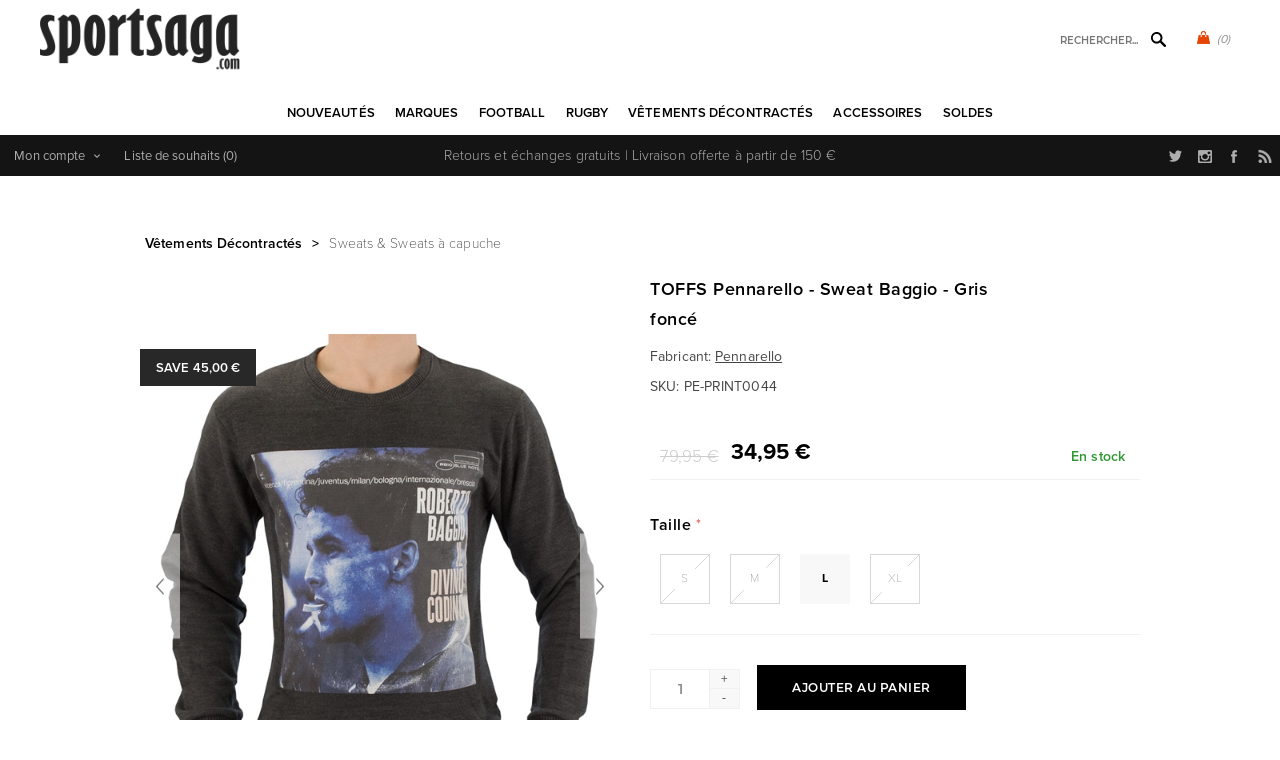

--- FILE ---
content_type: text/html; charset=utf-8
request_url: https://www.sportsaga.com/toffs-pennarello-sweat-baggio-gris-fonce
body_size: 31007
content:
<!DOCTYPE html>
<html lang="fr"  class="html-product-details-page">
<head>
    <title>TOFFS Pennarello - Baggio Sweater - Charcoal</title>
    <meta http-equiv="Content-type" content="text/html;charset=UTF-8" />
    <meta name="description" content="TOFFS Pennarello - Baggio Sweater - Charcoal" />
    <meta name="keywords" content="maillot vintage, maillots de football retro, maillots de rugby vintage, polo rugby retro, maillot foot retro" />
    <meta name="generator" content="nopCommerce" />
    <meta name="viewport" content="width=device-width, initial-scale=1" />
    <link rel="stylesheet" href="https://use.typekit.net/kgn1lds.css" media="print" onload="this.media='all'">
    <link rel="stylesheet" href="https://cdnjs.cloudflare.com/ajax/libs/tiny-slider/2.9.4/tiny-slider.css" media="print" onload="this.media='all'">
    <link rel="stylesheet" href="https://cdnjs.cloudflare.com/ajax/libs/font-awesome/6.0.0-beta3/css/all.min.css" integrity="sha512-Fo3rlrZj/k7ujTnHg4CGR2D7kSs0v4LLanw2qksYuRlEzO+tcaEPQogQ0KaoGN26/zrn20ImR1DfuLWnOo7aBA==" crossorigin="anonymous" referrerpolicy="no-referrer" media="print" onload="this.media='all'">
    <meta property="og:type" content="product" />
<meta property="og:title" content="TOFFS Pennarello - Sweat Baggio - Gris fonc&#xE9;" />
<meta property="og:description" content="TOFFS Pennarello - Baggio Sweater - Charcoal" />
<meta property="og:image" content="https://www.sportsaga.com/images/thumbs/0011715_toffs-pennarello-baggio-sweater-charcoal_600.jpeg" />
<meta property="og:image:url" content="https://www.sportsaga.com/images/thumbs/0011715_toffs-pennarello-baggio-sweater-charcoal_600.jpeg" />
<meta property="og:url" content="https://www.sportsaga.com/toffs-pennarello-sweat-baggio-gris-fonce" />
<meta property="og:site_name" content="Sportsaga" />
<meta property="twitter:card" content="summary" />
<meta property="twitter:site" content="Sportsaga" />
<meta property="twitter:title" content="TOFFS Pennarello - Sweat Baggio - Gris fonc&#xE9;" />
<meta property="twitter:description" content="TOFFS Pennarello - Baggio Sweater - Charcoal" />
<meta property="twitter:image" content="https://www.sportsaga.com/images/thumbs/0011715_toffs-pennarello-baggio-sweater-charcoal_600.jpeg" />
<meta property="twitter:url" content="https://www.sportsaga.com/toffs-pennarello-sweat-baggio-gris-fonce" />

    

    

<style>


    .product-details-page .product-specs-box {
        display: none;
    }
    .product-details-page .ui-tabs .product-specs-box {
        display: block;
    }
    .product-details-page .ui-tabs .product-specs-box .title {
        display: none;
    }
    

    .product-details-page .product-no-reviews,
    .product-details-page .product-review-links {
        display: none;
    }
    </style><script type="application/ld+json">
{
    "@context": "http://schema.org/",
    "@type": "Product",
    "aggregateRating": {
        "@type": "AggregateRating",
        "worstRating": "1",
        "bestRating": "5",
        "ratingValue": "5.0",
        "reviewCount": "1",
        "ratingCount": "1"
    },
    "name": "TOFFS Pennarello - Sweat Baggio - Gris foncé",
    "image": "https://www.sportsaga.com/images/thumbs/0011715_toffs-pennarello-baggio-sweater-charcoal.jpeg",
    "description": "Pull gris foncé de Pennarello avec impression photo du footballeur italien Baggio. Roberto Baggio est aussi appelé Il Divin Codino (« la queue de cheval divine »). Roberto Baggio est un ancien footballeur professionnel italien. C'était un attaquant doté d'une excellente technique de frappe. Baggio a débuté sa carrière dans les années 1980 à Vicenzo, où il fut rapidement découvert par l'AC Fiorentina. En 1990, il est racheté par la Juventus pour 14 millions d'euros. Chez la Vieille Dame, il est devenu deux fois champion national et a remporté la Coupe et la Coupe UEFA. Après son passage à la Juventus, il est allé à l'AC Milan, à l'Inter Milan, à Bologne et à Brescia. Il a disputé 55 matches internationaux pour l'Italie, marquant 27 fois. Les pulls TOFFS ont une coupe normale.",
    "sku": "4326",
    "productID": "4326",
    "brand": {
        "@type": "Brand",
        "name": "Pennarello"
    },
    "offers": {
        "@type": "Offer",
        "price": "34.95",
        "priceValidUntil": "2027-01-21",
        "url": "https://www.sportsaga.com/toffs-pennarello-sweat-baggio-gris-fonce",
        "priceCurrency": "EUR",
        "itemCondition": "https://schema.org/NewCondition", 
        "availability": "http://schema.org/InStock",
    "seller": {
           "@type": "Organization",
           "name": "Sportsaga",
           "url": "https://www.sportsaga.com/",
    "logo": "https://www.sportus.ch/Themes/Uptown/Content/images/logo.png"
       }    },
    "review": [
         {
            "@type": "Review",
               "author": {
                 "@type": "Person",
                 "name": "Unknown Author"
                  },
            "datePublished": "2020-01-01",
            "reviewRating": {
               "@type": "Rating",
               "ratingValue": "5"
             }
         }
    ]
}
</script>
<script type="application/ld+json">
{
    "@context": "http://schema.org/",
    "@type": "BreadcrumbList",
    "itemListElement": [
     {
     "@type": "ListItem",
     "position":"1",
     "item": {
         "@id":"https://www.sportsaga.com/vetements-mode-hommes",
         "name":"Vêtements Décontractés"
       }
     },
     {
     "@type": "ListItem",
     "position":"2",
     "item": {
         "@id":"https://www.sportsaga.com/sweats-capuche-sport",
         "name":"Sweats & Sweats à capuche"
       }
     }
    ]
}
</script>
<!-- Global site tag (gtag.js) - Google Analytics -->
                <script async src='https://www.googletagmanager.com/gtag/js?id=UA-6029259-1'></script>
                <script>
                  window.dataLayer = window.dataLayer || [];
                  function gtag(){dataLayer.push(arguments);}
                  gtag('js', new Date());

                  gtag('config', 'UA-6029259-1');
                  
                </script>

    



    <link href="/Themes/Uptown/Content/css/styles.css" rel="stylesheet" type="text/css" />
<link href="/Themes/Uptown/Content/css/tables.css" rel="stylesheet" type="text/css" />
<link href="/Themes/Uptown/Content/css/mobile.css" rel="stylesheet" type="text/css" />
<link href="/Themes/Uptown/Content/css/480.css" rel="stylesheet" type="text/css" />
<link href="/Themes/Uptown/Content/css/768.css" rel="stylesheet" type="text/css" />
<link href="/Themes/Uptown/Content/css/1024.css" rel="stylesheet" type="text/css" />
<link href="/Themes/Uptown/Content/css/1280.css" rel="stylesheet" type="text/css" />
<link href="/Plugins/SevenSpikes.Core/Styles/perfect-scrollbar.min.css" rel="stylesheet" type="text/css" />
<link href="/Plugins/SevenSpikes.Nop.Plugins.CloudZoom/Themes/Uptown/Content/cloud-zoom/CloudZoom.css" rel="stylesheet" type="text/css" />
<link href="/Plugins/SevenSpikes.Nop.Plugins.CloudZoom/Styles/Carousel/slick-slider-1.6.0.css" rel="stylesheet" type="text/css" />
<link href="/Plugins/SevenSpikes.Nop.Plugins.CloudZoom/Themes/Uptown/Content/carousel/carousel.css" rel="stylesheet" type="text/css" />
<link href="/lib_npm/magnific-popup/magnific-popup.css" rel="stylesheet" type="text/css" />
<link href="/Plugins/SevenSpikes.Nop.Plugins.NopQuickTabs/Themes/Uptown/Content/QuickTabs.css" rel="stylesheet" type="text/css" />
<link href="/Plugins/SevenSpikes.Nop.Plugins.JCarousel/Styles/slick.css" rel="stylesheet" type="text/css" />
<link href="/Plugins/SevenSpikes.Nop.Plugins.JCarousel/Themes/Uptown/Content/JCarousel.css" rel="stylesheet" type="text/css" />
<link href="/Plugins/SevenSpikes.Nop.Plugins.InstantSearch/Themes/Uptown/Content/InstantSearch.css" rel="stylesheet" type="text/css" />
<link href="/Plugins/SevenSpikes.Nop.Plugins.MegaMenu/Themes/Uptown/Content/MegaMenu.css" rel="stylesheet" type="text/css" />
<link href="/Plugins/SevenSpikes.Nop.Plugins.AjaxCart/Themes/Uptown/Content/ajaxCart.css" rel="stylesheet" type="text/css" />
<link href="/Plugins/SevenSpikes.Nop.Plugins.ProductRibbons/Styles/Ribbons.common.css" rel="stylesheet" type="text/css" />
<link href="/Plugins/SevenSpikes.Nop.Plugins.ProductRibbons/Themes/Uptown/Content/Ribbons.css" rel="stylesheet" type="text/css" />
<link href="/Themes/Uptown/Content/css/theme.custom-1.css?v=65" rel="stylesheet" type="text/css" />

    
    <link rel="canonical" href="https://www.sportsaga.com/toffs-pennarello-sweat-baggio-gris-fonce" />

    
    
    
    
    <!--Powered by nopCommerce - https://www.nopCommerce.com-->
    <!-- Meta Pixel Code -->
    <script>
    !function(f,b,e,v,n,t,s)
    {if(f.fbq)return;n=f.fbq=function(){n.callMethod?
    n.callMethod.apply(n,arguments):n.queue.push(arguments)};
    if(!f._fbq)f._fbq=n;n.push=n;n.loaded=!0;n.version='2.0';
    n.queue=[];t=b.createElement(e);t.async=!0;
    t.src=v;s=b.getElementsByTagName(e)[0];
    s.parentNode.insertBefore(t,s)}(window, document,'script',
    'https://connect.facebook.net/en_US/fbevents.js');
    fbq('init', '1547580535646207');
    fbq('track', 'PageView');
    </script>
    <noscript><img height="1" width="1" style="display:none"
    src="https://www.facebook.com/tr?id=1547580535646207&ev=PageView&noscript=1"
    /></noscript>
    <!-- End Meta Pixel Code -->
</head>
<body class="product-details-page-body notAndroid23 with-picture-thumbs ">
    <div class=" loader-overlay">
        <div class="loader"></div>
    </div>
    



<div class="ajax-loading-block-window" style="display: none">
</div>
<div id="dialog-notifications-success" title="Notification" style="display:none;">
</div>
<div id="dialog-notifications-error" title="Erreur" style="display:none;">
</div>
<div id="dialog-notifications-warning" title="Attention" style="display:none;">
</div>
<div id="bar-notification" class="bar-notification-container" data-close="Fermer">
</div>



<!--[if lt IE 9]>
    <div style="clear:both;height:59px;text-align:center;position:relative;">
        <a href="http://www.microsoft.com/windows/internet-explorer/default.aspx" target="_blank">
            <img src="/Themes/Uptown/Content/img/ie_warning.jpg" height="42" width="820" alt="You are using an outdated browser. For a faster, safer browsing experience, upgrade for free today." />
        </a>
    </div>
<![endif]-->




<div class="master-wrapper-page items-per-row-three two-columns">
    

    <div class="overlayOffCanvas"></div>

    

<div class="header header-1">
    

    <div class="header-lower">
        <div class="header-centering">
            <div class="header-logo">
                


<a href="/" class="logo">


<img alt="Sportsaga" title="Sportsaga" src="https://www.sportus.ch/images/thumbs/0017667.png" /></a>
            </div>

            <div class="header-cart-search-wrapper">

                


<div class="cart-wrapper" id="flyout-cart" data-removeItemFromCartUrl="/UptownTheme/RemoveItemFromCart" data-flyoutCartUrl="/UptownTheme/FlyoutShoppingCart">
    <div id="topcartlink">
        <a href="/cart" class="ico-cart">
            <span class="cart-qty">(0)</span>
        </a>
        <a href="/cart" title="&#x20AC; 0,00" class=" ico-cart-total">
        </a>
    </div>
    <div class="flyout-cart">
        <div class="mini-shopping-cart">
            <div class="count">
                    <div class="no-items-message">
                        Votre panier est vide.
                    </div>
            </div>
        </div>
    </div>
</div>  

                <div class="search-box store-search-box">
                    <form method="get" id="small-search-box-form" action="/search">
        <input type="text" class="search-box-text" id="small-searchterms" autocomplete="off" name="q" placeholder="Rechercher..." aria-label="Rechercher..." />



<input type="hidden" class="instantSearchResourceElement"
       data-highlightFirstFoundElement="true"
       data-minKeywordLength="3"
       data-defaultProductSortOption="0"
       data-instantSearchUrl="/instantSearchFor"
       data-searchPageUrl="/search"
       data-searchInProductDescriptions="true"
       data-numberOfVisibleProducts="5"
       data-noResultsResourceText=" No data found."/>

        <button type="submit" class="button-1 search-box-button">Rechercher</button>
            
</form>
                </div>
            </div>

                <div class="header-menu-wrapper">
                    <div class="header-menu">
                        <div class="close-menu">
                            <span>Close</span>
                        </div>



    <ul class="mega-menu"
        data-isRtlEnabled="false"
        data-enableClickForDropDown="false">


<li class=" ">

    <a href="/newproducts" class="" title="Nouveaut&#xE9;s" ><span> Nouveaut&#xE9;s</span></a>

</li>



<li class=" has-sublist">

    <a href="https://www.sportsaga.com" class="with-subcategories" title="Marques" ><span> Marques</span></a>

        <div class="plus-button"></div>
        <div class="sublist-wrap">
            <ul class="sublist">
                <li class="back-button">
                    <span>back</span>
                </li>


<li class=" ">

    <a href="/copa-football-tshirts" class="" title="COPA" ><span> COPA</span></a>

</li>



<li class=" ">

    <a href="/copa-classic" class="" title="COPA Football" ><span> COPA Football</span></a>

</li>



<li class=" ">

    <a href="/cruyff-classics" class="" title="Cruyff" ><span> Cruyff</span></a>

</li>



<li class=" ">

    <a href="/fred-perry" class="" title="Fred Perry" ><span> Fred Perry</span></a>

</li>



<li class=" ">

    <a href="/meyba" class="" title="Meyba" ><span> Meyba</span></a>

</li>



<li class=" ">

    <a href="/nr-nicola-raccuglia-maillots-vintage" class="" title="NR Nicola Raccuglia" ><span> NR Nicola Raccuglia</span></a>

</li>



<li class=" ">

    <a href="/off-the-pitch" class="" title="Off The Pitch" ><span> Off The Pitch</span></a>

</li>



<li class=" ">

    <a href="/maillots-toffs" class="" title="TOFFS" ><span> TOFFS</span></a>

</li>



<li class=" ">

    <a href="/abm-diffusion" class="" title="ABM Diffusion" ><span> ABM Diffusion</span></a>

</li>



<li class=" ">

    <a href="/robey" class="" title="Robey" ><span> Robey</span></a>

</li>



<li class=" ">

    <a href="/fc-loco" class="" title="FCLOCO" ><span> FCLOCO</span></a>

</li>



<li class=" ">

    <a href="/rugby-vintage" class="" title="Rugby Vintage" ><span> Rugby Vintage</span></a>

</li>



<li class=" ">

    <a href="/pouchain" class="" title="Pouchain Sportswear" ><span> Pouchain Sportswear</span></a>

</li>



<li class=" ">

    <a href="/magliamo" class="" title="Magliamo" ><span> Magliamo</span></a>

</li>



<li class=" ">

    <a href="/fc-kluif" class="" title="FC Kluif" ><span> FC Kluif</span></a>

</li>



<li class=" ">

    <a href="/p-goldsmith-sons" class="" title="P. Goldsmith &amp; Sons" ><span> P. Goldsmith &amp; Sons</span></a>

</li>

            </ul>
        </div>
</li>



<li class="has-sublist">

        <a class="with-subcategories" href="/vetements-de-football"><span>Football</span></a>

        <div class="plus-button"></div>
        <div class="sublist-wrap">
            <ul class="sublist">
                <li class="back-button">
                    <span>back</span>
                </li>
                
        <li class="has-sublist">
            <a href="/maillot-retro-football-vintage-nations" title="&#xC9;quipes nationales" class="with-subcategories"><span>&#xC9;quipes nationales</span></a>
            <div class="plus-button"></div>
            <div class="sublist-wrap">
                <ul class="sublist">
                    <li class="back-button">
                        <span>back</span>
                    </li>
                    
        <li class="has-sublist">
            <a href="/leurope-vetements-football" title="L&#x27;Europe" class="with-subcategories"><span>L&#x27;Europe</span></a>
            <div class="plus-button"></div>
            <div class="sublist-wrap">
                <ul class="sublist">
                    <li class="back-button">
                        <span>back</span>
                    </li>
                    
        <li>
            <a class="lastLevelCategory" href="/belgique" title="Belgique"><span>Belgique</span></a>
        </li>
        <li>
            <a class="lastLevelCategory" href="/pays-bas" title="Pays-Bas"><span>Pays-Bas</span></a>
        </li>
        <li>
            <a class="lastLevelCategory" href="/maillot-retro-allemagne-vintage-football" title="Allemagne"><span>Allemagne</span></a>
        </li>
        <li>
            <a class="lastLevelCategory" href="/italie-maillots-retro" title="Italie"><span>Italie</span></a>
        </li>
        <li>
            <a class="lastLevelCategory" href="/maillot-retro-veste-vintage-france-football" title="France"><span>France</span></a>
        </li>
        <li>
            <a class="lastLevelCategory" href="/maillot-ddr-veste-vintage-football-retro" title="DDR"><span>DDR</span></a>
        </li>
        <li>
            <a class="lastLevelCategory" href="/croatie-retro-de-football" title="Croatie"><span>Croatie</span></a>
        </li>
        <li>
            <a class="lastLevelCategory" href="/maillot-retro-portugal-veste-vintage-football" title="Portugal"><span>Portugal</span></a>
        </li>
        <li>
            <a class="lastLevelCategory" href="/espagne" title="Espagne"><span>Espagne</span></a>
        </li>
        <li>
            <a class="lastLevelCategory" href="/danemark" title="Danemark"><span>Danemark</span></a>
        </li>
        <li>
            <a class="lastLevelCategory" href="/maillot-vintage-angleterre-veste-retro-football" title="Angleterre"><span>Angleterre</span></a>
        </li>
        <li>
            <a class="lastLevelCategory" href="/maillot-vintage-veste-finlande-retro-football" title="Finlande"><span>Finlande</span></a>
        </li>


                        <li>
                            <a class="view-all" href="/leurope-vetements-football" title="Voir tout">
                                <span>Voir tout</span>
                            </a>
                        </li>
                </ul>
            </div>
        </li>
        <li class="has-sublist">
            <a href="/football-vetements-afrique" title="Afrique" class="with-subcategories"><span>Afrique</span></a>
            <div class="plus-button"></div>
            <div class="sublist-wrap">
                <ul class="sublist">
                    <li class="back-button">
                        <span>back</span>
                    </li>
                    
        <li>
            <a class="lastLevelCategory" href="/maillot-retro-veste-algerie-vintage" title="Alg&#xE9;rie"><span>Alg&#xE9;rie</span></a>
        </li>
        <li>
            <a class="lastLevelCategory" href="/maillot-vintage-afrique-du-sud-retro-football" title="Afrique du Sud"><span>Afrique du Sud</span></a>
        </li>
        <li>
            <a class="lastLevelCategory" href="/maillot-retro-cameroun-vintage-football" title="Cameroun"><span>Cameroun</span></a>
        </li>
        <li>
            <a class="lastLevelCategory" href="/maillot-vintage-egypte-retro-football" title="&#xC9;gypte"><span>&#xC9;gypte</span></a>
        </li>
        <li>
            <a class="lastLevelCategory" href="/nigeria" title="Nig&#xE9;ria"><span>Nig&#xE9;ria</span></a>
        </li>
        <li>
            <a class="lastLevelCategory" href="/maillot-retro-ghana-vintage-football" title="Ghana"><span>Ghana</span></a>
        </li>
        <li>
            <a class="lastLevelCategory" href="/maillot-retro-cote-d-ivoire-vintage" title="C&#xF4;te-d&#x27;Ivoire"><span>C&#xF4;te-d&#x27;Ivoire</span></a>
        </li>
        <li>
            <a class="lastLevelCategory" href="/cap-vert" title="Cap-Vert"><span>Cap-Vert</span></a>
        </li>
        <li>
            <a class="lastLevelCategory" href="/maillot-retro-maroc-veste-vintage-football" title="Maroc"><span>Maroc</span></a>
        </li>
        <li>
            <a class="lastLevelCategory" href="/senegal" title="S&#xE9;n&#xE9;gal"><span>S&#xE9;n&#xE9;gal</span></a>
        </li>
        <li>
            <a class="lastLevelCategory" href="/maillot-retro-tunisie-vintage-football" title="Tunisie"><span>Tunisie</span></a>
        </li>
        <li>
            <a class="lastLevelCategory" href="/maillot-zaire-vintage-veste-retro-football" title="Za&#xEF;re"><span>Za&#xEF;re</span></a>
        </li>


                </ul>
            </div>
        </li>
        <li class="has-sublist">
            <a href="/football-vetements-asie-oceanie" title="Asie &amp; Oceanie" class="with-subcategories"><span>Asie &amp; Oceanie</span></a>
            <div class="plus-button"></div>
            <div class="sublist-wrap">
                <ul class="sublist">
                    <li class="back-button">
                        <span>back</span>
                    </li>
                    
        <li>
            <a class="lastLevelCategory" href="/maillot-retro-australie-veste-vintage-football" title="Australie"><span>Australie</span></a>
        </li>
        <li>
            <a class="lastLevelCategory" href="/maillot-vintage-chine-retro-football" title="Chine"><span>Chine</span></a>
        </li>
        <li>
            <a class="lastLevelCategory" href="/maillot-retro-coree-du-sud-vintage-football" title="Cor&#xE9;e du Sud"><span>Cor&#xE9;e du Sud</span></a>
        </li>
        <li>
            <a class="lastLevelCategory" href="/maillot-retro-veste-vintage-iran" title="Iran"><span>Iran</span></a>
        </li>
        <li>
            <a class="lastLevelCategory" href="/maillot-retro-japon-veste-vintage-football" title="Japon"><span>Japon</span></a>
        </li>
        <li>
            <a class="lastLevelCategory" href="/maillot-vintage-nouvelle-zelande-retro-football" title="Nouvelle-Z&#xE9;lande"><span>Nouvelle-Z&#xE9;lande</span></a>
        </li>
        <li>
            <a class="lastLevelCategory" href="/maillot-retro-coree-du-nord-vintage-football" title="Cor&#xE9;e du Nord"><span>Cor&#xE9;e du Nord</span></a>
        </li>
        <li>
            <a class="lastLevelCategory" href="/veste-vintage-arabie-saoudite-retro-football" title="Arabie Saoudite"><span>Arabie Saoudite</span></a>
        </li>
        <li>
            <a class="lastLevelCategory" href="/tibet" title="Tibet"><span>Tibet</span></a>
        </li>


                </ul>
            </div>
        </li>
        <li class="has-sublist">
            <a href="/football-vetements-amerique-du-sud" title="Am&#xE9;rique du Sud" class="with-subcategories"><span>Am&#xE9;rique du Sud</span></a>
            <div class="plus-button"></div>
            <div class="sublist-wrap">
                <ul class="sublist">
                    <li class="back-button">
                        <span>back</span>
                    </li>
                    
        <li>
            <a class="lastLevelCategory" href="/maillot-vintage-argentine-maradona-football-retro" title="Argentine"><span>Argentine</span></a>
        </li>
        <li>
            <a class="lastLevelCategory" href="/maillot-retro-bresil-veste-vintage-football" title="Br&#xE9;sil"><span>Br&#xE9;sil</span></a>
        </li>
        <li>
            <a class="lastLevelCategory" href="/maillot-retro-veste-vintage-uruguay" title="Uruguay"><span>Uruguay</span></a>
        </li>
        <li>
            <a class="lastLevelCategory" href="/maillot-chili-retro-veste-vintage-footbal" title="Chili"><span>Chili</span></a>
        </li>
        <li>
            <a class="lastLevelCategory" href="/maillot-colombie-retro-tshirt-vintage-football" title="Colombie"><span>Colombie</span></a>
        </li>
        <li>
            <a class="lastLevelCategory" href="/maillot-retro-equateur-vintage-football" title="&#xC9;quateur"><span>&#xC9;quateur</span></a>
        </li>
        <li>
            <a class="lastLevelCategory" href="/maillot-retro-perou-veste-vintage-football" title="P&#xE9;rou"><span>P&#xE9;rou</span></a>
        </li>
        <li>
            <a class="lastLevelCategory" href="/maillot-retro-suriname-veste-vintage-football" title="Suriname"><span>Suriname</span></a>
        </li>


                </ul>
            </div>
        </li>
        <li class="has-sublist">
            <a href="/amerique-du-nord-vetements" title="Am&#xE9;rique du Nord" class="with-subcategories"><span>Am&#xE9;rique du Nord</span></a>
            <div class="plus-button"></div>
            <div class="sublist-wrap">
                <ul class="sublist">
                    <li class="back-button">
                        <span>back</span>
                    </li>
                    
        <li>
            <a class="lastLevelCategory" href="/maillot-retro-canada-vintage-football" title="Canada"><span>Canada</span></a>
        </li>
        <li>
            <a class="lastLevelCategory" href="/maillot-vintage-costa-rica-retro-football" title="Costa Rica"><span>Costa Rica</span></a>
        </li>
        <li>
            <a class="lastLevelCategory" href="/maillot-retro-cuba-veste-vintage-football" title="Cuba"><span>Cuba</span></a>
        </li>
        <li>
            <a class="lastLevelCategory" href="/maillot-vintage-jamaique-retro-football" title="Jama&#xEF;que"><span>Jama&#xEF;que</span></a>
        </li>
        <li>
            <a class="lastLevelCategory" href="/maillot-mexique-retro-veste-vintage-football" title="Mexique"><span>Mexique</span></a>
        </li>
        <li>
            <a class="lastLevelCategory" href="/usa" title="&#xC9;tats-Unis"><span>&#xC9;tats-Unis</span></a>
        </li>


                </ul>
            </div>
        </li>


                </ul>
            </div>
        </li>
        <li class="has-sublist">
            <a href="/maillots-retro-football-vintage-clubs" title="Clubs" class="with-subcategories"><span>Clubs</span></a>
            <div class="plus-button"></div>
            <div class="sublist-wrap">
                <ul class="sublist">
                    <li class="back-button">
                        <span>back</span>
                    </li>
                    
        <li>
            <a class="lastLevelCategory" href="/club-nacional-de-football" title="Club Nacional de Football"><span>Club Nacional de Football</span></a>
        </li>
        <li class="has-sublist">
            <a href="/clubs-argentin-vetements" title="Clubs Argentin" class="with-subcategories"><span>Clubs Argentin</span></a>
            <div class="plus-button"></div>
            <div class="sublist-wrap">
                <ul class="sublist">
                    <li class="back-button">
                        <span>back</span>
                    </li>
                    
        <li>
            <a class="lastLevelCategory" href="/boca-juniors-vintage-retro" title="Boca Juniors"><span>Boca Juniors</span></a>
        </li>
        <li>
            <a class="lastLevelCategory" href="/estudiantes" title="Estudiantes"><span>Estudiantes</span></a>
        </li>
        <li>
            <a class="lastLevelCategory" href="/independiente" title="Independiente"><span>Independiente</span></a>
        </li>
        <li>
            <a class="lastLevelCategory" href="/river-plate-retro-football-vintage" title="River Plate"><span>River Plate</span></a>
        </li>


                </ul>
            </div>
        </li>
        <li class="has-sublist">
            <a href="/clubs-belges-vetements" title="Clubs Belges" class="with-subcategories"><span>Clubs Belges</span></a>
            <div class="plus-button"></div>
            <div class="sublist-wrap">
                <ul class="sublist">
                    <li class="back-button">
                        <span>back</span>
                    </li>
                    
        <li>
            <a class="lastLevelCategory" href="/racing-mechelen" title="Racing Mechelen"><span>Racing Mechelen</span></a>
        </li>
        <li>
            <a class="lastLevelCategory" href="/berchem-sport-retro-football-vintage" title="Berchem Sport"><span>Berchem Sport</span></a>
        </li>
        <li>
            <a class="lastLevelCategory" href="/club-brugge-retro-football-vintage" title="Club Brugge"><span>Club Brugge</span></a>
        </li>
        <li>
            <a class="lastLevelCategory" href="/kv-mechelen-2" title="KV Mechelen"><span>KV Mechelen</span></a>
        </li>


                </ul>
            </div>
        </li>
        <li class="has-sublist">
            <a href="/clubs-bresiliennes-vetements" title="Clubs Br&#xE9;siliennes" class="with-subcategories"><span>Clubs Br&#xE9;siliennes</span></a>
            <div class="plus-button"></div>
            <div class="sublist-wrap">
                <ul class="sublist">
                    <li class="back-button">
                        <span>back</span>
                    </li>
                    
        <li>
            <a class="lastLevelCategory" href="/botafogo" title="Botafogo"><span>Botafogo</span></a>
        </li>
        <li>
            <a class="lastLevelCategory" href="/corinthians-2" title="Corinthians"><span>Corinthians</span></a>
        </li>
        <li>
            <a class="lastLevelCategory" href="/fluminense" title="Fluminense"><span>Fluminense</span></a>
        </li>
        <li>
            <a class="lastLevelCategory" href="/flamengo" title="Flamengo"><span>Flamengo</span></a>
        </li>
        <li>
            <a class="lastLevelCategory" href="/gremio-2" title="Gremio"><span>Gremio</span></a>
        </li>
        <li>
            <a class="lastLevelCategory" href="/sc-internacional" title="Internacional"><span>Internacional</span></a>
        </li>
        <li>
            <a class="lastLevelCategory" href="/santos-vintage-football-retro" title="Santos FC"><span>Santos FC</span></a>
        </li>
        <li>
            <a class="lastLevelCategory" href="/sao-paulo-maillots-retro" title="Sao Paulo"><span>Sao Paulo</span></a>
        </li>
        <li>
            <a class="lastLevelCategory" href="/vasco-da-gama" title="Vasco Da Gama"><span>Vasco Da Gama</span></a>
        </li>


                </ul>
            </div>
        </li>
        <li class="has-sublist">
            <a href="/clubs-allemands-vetements" title="Clubs Allemands" class="with-subcategories"><span>Clubs Allemands</span></a>
            <div class="plus-button"></div>
            <div class="sublist-wrap">
                <ul class="sublist">
                    <li class="back-button">
                        <span>back</span>
                    </li>
                    
        <li>
            <a class="lastLevelCategory" href="/borussia-monchengladbach" title="Borussia M&#xF6;nchengladbach"><span>Borussia M&#xF6;nchengladbach</span></a>
        </li>
        <li>
            <a class="lastLevelCategory" href="/tsv-1860-munchen" title="TSV 1860 M&#xFC;nchen"><span>TSV 1860 M&#xFC;nchen</span></a>
        </li>
        <li>
            <a class="lastLevelCategory" href="/arminia-bielefeld-retro-football-vintage" title="Arminia Bielefeld"><span>Arminia Bielefeld</span></a>
        </li>
        <li>
            <a class="lastLevelCategory" href="/borussia-dortmund" title="Borussia Dortmund"><span>Borussia Dortmund</span></a>
        </li>
        <li>
            <a class="lastLevelCategory" href="/fc-bayern-munchen" title="FC Bayern M&#xFC;nchen"><span>FC Bayern M&#xFC;nchen</span></a>
        </li>
        <li>
            <a class="lastLevelCategory" href="/eintracht-frankfurt" title="Eintracht Frankfurt"><span>Eintracht Frankfurt</span></a>
        </li>


                </ul>
            </div>
        </li>
        <li class="has-sublist">
            <a href="/football-vetements-clubs-anglais" title="Clubs anglais" class="with-subcategories"><span>Clubs anglais</span></a>
            <div class="plus-button"></div>
            <div class="sublist-wrap">
                <ul class="sublist">
                    <li class="back-button">
                        <span>back</span>
                    </li>
                    
        <li>
            <a class="lastLevelCategory" href="/arsenal-vintage-football-retro" title="Arsenal"><span>Arsenal</span></a>
        </li>
        <li>
            <a class="lastLevelCategory" href="/maillots-football-brentford-fc" title="Brentford FC"><span>Brentford FC</span></a>
        </li>
        <li>
            <a class="lastLevelCategory" href="/chelsea-vintage-football-retro" title="Chelsea"><span>Chelsea</span></a>
        </li>
        <li>
            <a class="lastLevelCategory" href="/crystal-palace" title="Crystal Palace"><span>Crystal Palace</span></a>
        </li>
        <li>
            <a class="lastLevelCategory" href="/tottenham-hotspur" title="Tottenham Hotspur"><span>Tottenham Hotspur</span></a>
        </li>
        <li>
            <a class="lastLevelCategory" href="/everton" title="Everton"><span>Everton</span></a>
        </li>
        <li>
            <a class="lastLevelCategory" href="/wimbledon-fc" title="Wimbledon FC"><span>Wimbledon FC</span></a>
        </li>
        <li>
            <a class="lastLevelCategory" href="/nottingham-forest" title="Nottingham Forest"><span>Nottingham Forest</span></a>
        </li>
        <li>
            <a class="lastLevelCategory" href="/fulham" title="Fulham"><span>Fulham</span></a>
        </li>
        <li>
            <a class="lastLevelCategory" href="/ipswich-town" title="Ipswich Town"><span>Ipswich Town</span></a>
        </li>
        <li>
            <a class="lastLevelCategory" href="/liverpool" title="Liverpool"><span>Liverpool</span></a>
        </li>
        <li>
            <a class="lastLevelCategory" href="/manchester-united-retro-football-vintage" title="Manchester United"><span>Manchester United</span></a>
        </li>


                        <li>
                            <a class="view-all" href="/football-vetements-clubs-anglais" title="Voir tout">
                                <span>Voir tout</span>
                            </a>
                        </li>
                </ul>
            </div>
        </li>
        <li class="has-sublist">
            <a href="/clubs-francais-vetements" title="Clubs Fran&#xE7;ais" class="with-subcategories"><span>Clubs Fran&#xE7;ais</span></a>
            <div class="plus-button"></div>
            <div class="sublist-wrap">
                <ul class="sublist">
                    <li class="back-button">
                        <span>back</span>
                    </li>
                    
        <li>
            <a class="lastLevelCategory" href="/stade-rennais" title="Stade Rennais"><span>Stade Rennais</span></a>
        </li>
        <li>
            <a class="lastLevelCategory" href="/as-saint-etienne-vintage-football-retro" title="AS Saint-&#xC9;tienne"><span>AS Saint-&#xC9;tienne</span></a>
        </li>
        <li>
            <a class="lastLevelCategory" href="/maillots-retro-fc-nantes" title="FC Nantes"><span>FC Nantes</span></a>
        </li>
        <li>
            <a class="lastLevelCategory" href="/girondins-de-bordeaux-vintage-football-retro" title="Girondins de Bordeaux"><span>Girondins de Bordeaux</span></a>
        </li>
        <li>
            <a class="lastLevelCategory" href="/lille-olympique-sporting-club" title="Lille Olympique Sporting Club"><span>Lille Olympique Sporting Club</span></a>
        </li>
        <li>
            <a class="lastLevelCategory" href="/olympique-marseille" title="Olympique Marseille"><span>Olympique Marseille</span></a>
        </li>
        <li>
            <a class="lastLevelCategory" href="/paris-saint-germain" title="Paris Saint-Germain"><span>Paris Saint-Germain</span></a>
        </li>
        <li>
            <a class="lastLevelCategory" href="/red-star-paris" title="Red Star FC"><span>Red Star FC</span></a>
        </li>
        <li>
            <a class="lastLevelCategory" href="/maillot-vintage-bastia-retro-football" title="SC Bastia"><span>SC Bastia</span></a>
        </li>
        <li>
            <a class="lastLevelCategory" href="/toulouse-fc" title="Toulouse FC"><span>Toulouse FC</span></a>
        </li>


                </ul>
            </div>
        </li>
        <li class="has-sublist">
            <a href="/clubs-italiens-2" title="Clubs Italiens" class="with-subcategories"><span>Clubs Italiens</span></a>
            <div class="plus-button"></div>
            <div class="sublist-wrap">
                <ul class="sublist">
                    <li class="back-button">
                        <span>back</span>
                    </li>
                    
        <li>
            <a class="lastLevelCategory" href="/atalanta-bc" title="Atalanta BC"><span>Atalanta BC</span></a>
        </li>
        <li>
            <a class="lastLevelCategory" href="/as-roma-retro-vintage" title="AS Roma"><span>AS Roma</span></a>
        </li>
        <li>
            <a class="lastLevelCategory" href="/bologna-fc-1909" title="Bologna FC 1909"><span>Bologna FC 1909</span></a>
        </li>
        <li>
            <a class="lastLevelCategory" href="/cagliari" title="Cagliari"><span>Cagliari</span></a>
        </li>
        <li>
            <a class="lastLevelCategory" href="/fiorentina" title="Fiorentina"><span>Fiorentina</span></a>
        </li>
        <li>
            <a class="lastLevelCategory" href="/genoa" title="Genoa"><span>Genoa</span></a>
        </li>
        <li>
            <a class="lastLevelCategory" href="/milan-ac-vintage-football-retro" title="Milan AC"><span>Milan AC</span></a>
        </li>
        <li>
            <a class="lastLevelCategory" href="/inter-milan-retro-football-vintage" title="Inter Milan"><span>Inter Milan</span></a>
        </li>
        <li>
            <a class="lastLevelCategory" href="/juventus-turin-vintage-football-retro" title="Juventus"><span>Juventus</span></a>
        </li>
        <li>
            <a class="lastLevelCategory" href="/lazio-roma" title="Lazio Roma"><span>Lazio Roma</span></a>
        </li>
        <li>
            <a class="lastLevelCategory" href="/naples-vintage-football-retro" title="Naples"><span>Naples</span></a>
        </li>
        <li>
            <a class="lastLevelCategory" href="/palerme-retro-football-vintage" title="Palerme"><span>Palerme</span></a>
        </li>


                        <li>
                            <a class="view-all" href="/clubs-italiens-2" title="Voir tout">
                                <span>Voir tout</span>
                            </a>
                        </li>
                </ul>
            </div>
        </li>
        <li class="has-sublist">
            <a href="/football-vetements-clubs-neerlandais" title="Clubs n&#xE9;erlandais" class="with-subcategories"><span>Clubs n&#xE9;erlandais</span></a>
            <div class="plus-button"></div>
            <div class="sublist-wrap">
                <ul class="sublist">
                    <li class="back-button">
                        <span>back</span>
                    </li>
                    
        <li>
            <a class="lastLevelCategory" href="/feyenoord-rotterdam-retro-football-vintage" title="Feyenoord Rotterdam"><span>Feyenoord Rotterdam</span></a>
        </li>
        <li>
            <a class="lastLevelCategory" href="/fc-groningen" title="FC Groningen"><span>FC Groningen</span></a>
        </li>
        <li>
            <a class="lastLevelCategory" href="/sc-heerenveen" title="SC Heerenveen"><span>SC Heerenveen</span></a>
        </li>


                </ul>
            </div>
        </li>
        <li class="has-sublist">
            <a href="/clubs-espagnols-vetements" title="Clubs Espagnols" class="with-subcategories"><span>Clubs Espagnols</span></a>
            <div class="plus-button"></div>
            <div class="sublist-wrap">
                <ul class="sublist">
                    <li class="back-button">
                        <span>back</span>
                    </li>
                    
        <li>
            <a class="lastLevelCategory" href="/official-fc-barcelona-collection" title="FC Barcelona"><span>FC Barcelona</span></a>
        </li>
        <li>
            <a class="lastLevelCategory" href="/atletico-madrid" title="Atletico Madrid"><span>Atletico Madrid</span></a>
        </li>
        <li>
            <a class="lastLevelCategory" href="/real-madrid-retro-football-vintage" title="Real Madrid"><span>Real Madrid</span></a>
        </li>
        <li>
            <a class="lastLevelCategory" href="/real-betis-sevilla" title="Real Betis Sevilla"><span>Real Betis Sevilla</span></a>
        </li>
        <li>
            <a class="lastLevelCategory" href="/sevilla-fc" title="Sevilla FC"><span>Sevilla FC</span></a>
        </li>
        <li>
            <a class="lastLevelCategory" href="/valencia" title="Valencia"><span>Valencia</span></a>
        </li>


                </ul>
            </div>
        </li>
        <li class="has-sublist">
            <a href="/portugal-4" title="Portugal" class="with-subcategories"><span>Portugal</span></a>
            <div class="plus-button"></div>
            <div class="sublist-wrap">
                <ul class="sublist">
                    <li class="back-button">
                        <span>back</span>
                    </li>
                    
        <li>
            <a class="lastLevelCategory" href="/benfica" title="Benfica"><span>Benfica</span></a>
        </li>
        <li>
            <a class="lastLevelCategory" href="/fc-porto" title="FC Porto"><span>FC Porto</span></a>
        </li>
        <li>
            <a class="lastLevelCategory" href="/sporting-clube-de-portugal" title="Sporting Clube de Portugal"><span>Sporting Clube de Portugal</span></a>
        </li>


                </ul>
            </div>
        </li>
        <li class="has-sublist">
            <a href="/clubs-ecossais-vetements" title="Clubs &#xC9;cossais" class="with-subcategories"><span>Clubs &#xC9;cossais</span></a>
            <div class="plus-button"></div>
            <div class="sublist-wrap">
                <ul class="sublist">
                    <li class="back-button">
                        <span>back</span>
                    </li>
                    
        <li>
            <a class="lastLevelCategory" href="/aberdeen-vintage-football-retro" title="Aberdeen"><span>Aberdeen</span></a>
        </li>
        <li>
            <a class="lastLevelCategory" href="/celtic" title="Celtic"><span>Celtic</span></a>
        </li>
        <li>
            <a class="lastLevelCategory" href="/dunfermline-athletic-retro-football-vintage" title="Dunfermline Athletic"><span>Dunfermline Athletic</span></a>
        </li>
        <li>
            <a class="lastLevelCategory" href="/dundee-fc-vintage-football-retro" title="Dundee FC"><span>Dundee FC</span></a>
        </li>
        <li>
            <a class="lastLevelCategory" href="/hibernian" title="Hibernian"><span>Hibernian</span></a>
        </li>
        <li>
            <a class="lastLevelCategory" href="/rangers" title="Rangers"><span>Rangers</span></a>
        </li>
        <li>
            <a class="lastLevelCategory" href="/st-mirren" title="St. Mirren"><span>St. Mirren</span></a>
        </li>
        <li>
            <a class="lastLevelCategory" href="/st-johnstone" title="St. Johnstone"><span>St. Johnstone</span></a>
        </li>


                </ul>
            </div>
        </li>


                        <li>
                            <a class="view-all" href="/maillots-retro-football-vintage-clubs" title="Voir tout">
                                <span>Voir tout</span>
                            </a>
                        </li>
                </ul>
            </div>
        </li>
        <li class="has-sublist">
            <a href="/joueurs-de-legende" title="L&#xE9;gendes du Football" class="with-subcategories"><span>L&#xE9;gendes du Football</span></a>
            <div class="plus-button"></div>
            <div class="sublist-wrap">
                <ul class="sublist">
                    <li class="back-button">
                        <span>back</span>
                    </li>
                    
        <li>
            <a class="lastLevelCategory" href="/diego-mardona" title="Diego Maradona"><span>Diego Maradona</span></a>
        </li>
        <li>
            <a class="lastLevelCategory" href="/eric-cantona" title="Eric Cantona"><span>Eric Cantona</span></a>
        </li>
        <li>
            <a class="lastLevelCategory" href="/carlos-valderrama" title="Carlos Valderrama"><span>Carlos Valderrama</span></a>
        </li>
        <li>
            <a class="lastLevelCategory" href="/zinedine-zidane" title="Zinedine Zidane"><span>Zinedine Zidane</span></a>
        </li>
        <li>
            <a class="lastLevelCategory" href="/francesco-totti" title="Francesco Totti"><span>Francesco Totti</span></a>
        </li>
        <li>
            <a class="lastLevelCategory" href="/pele" title="Pel&#xE9;"><span>Pel&#xE9;</span></a>
        </li>
        <li>
            <a class="lastLevelCategory" href="/george-best" title="George Best"><span>George Best</span></a>
        </li>
        <li>
            <a class="lastLevelCategory" href="/socrates" title="Socrates "><span>Socrates </span></a>
        </li>
        <li>
            <a class="lastLevelCategory" href="/paul-gascoigne" title="Paul Gascoigne"><span>Paul Gascoigne</span></a>
        </li>
        <li>
            <a class="lastLevelCategory" href="/paolo-maldini" title="Paolo Maldini"><span>Paolo Maldini</span></a>
        </li>
        <li>
            <a class="lastLevelCategory" href="/michel-platini" title="Michel Platini"><span>Michel Platini</span></a>
        </li>
        <li>
            <a class="lastLevelCategory" href="/paolo-rossi" title="Paolo Rossi"><span>Paolo Rossi</span></a>
        </li>


                        <li>
                            <a class="view-all" href="/joueurs-de-legende" title="Voir tout">
                                <span>Voir tout</span>
                            </a>
                        </li>
                </ul>
            </div>
        </li>
        <li>
            <a class="lastLevelCategory" href="/maillots-retro-de-football" title="Maillots Retro de Football"><span>Maillots Retro de Football</span></a>
        </li>
        <li>
            <a class="lastLevelCategory" href="/vestes-vintage-football" title="Vestes Retro"><span>Vestes Retro</span></a>
        </li>
        <li>
            <a class="lastLevelCategory" href="/maillots-de-football-2" title="Maillots de Football"><span>Maillots de Football</span></a>
        </li>
        <li>
            <a class="lastLevelCategory" href="/t-shirts-football" title="T-shirts de Football"><span>T-shirts de Football</span></a>
        </li>
        <li>
            <a class="lastLevelCategory" href="/sweats-football" title="Sweats"><span>Sweats</span></a>
        </li>
        <li>
            <a class="lastLevelCategory" href="/retro-ballons-de-foot" title="R&#xE9;tro Ballons de Foot"><span>R&#xE9;tro Ballons de Foot</span></a>
        </li>

            </ul>
        </div>

</li>

<li class="has-sublist">

        <a class="with-subcategories" href="/rugby"><span>Rugby</span></a>

        <div class="plus-button"></div>
        <div class="sublist-wrap">
            <ul class="sublist">
                <li class="back-button">
                    <span>back</span>
                </li>
                
        <li class="has-sublist">
            <a href="/equipes-nationales" title="&#xC9;quipes Nationales" class="with-subcategories"><span>&#xC9;quipes Nationales</span></a>
            <div class="plus-button"></div>
            <div class="sublist-wrap">
                <ul class="sublist">
                    <li class="back-button">
                        <span>back</span>
                    </li>
                    
        <li>
            <a class="lastLevelCategory" href="/tonga-rugby" title="Tonga"><span>Tonga</span></a>
        </li>
        <li>
            <a class="lastLevelCategory" href="/argentine-rugby" title="Argentine"><span>Argentine</span></a>
        </li>
        <li>
            <a class="lastLevelCategory" href="/australie-rugby-2" title="Australie"><span>Australie</span></a>
        </li>
        <li>
            <a class="lastLevelCategory" href="/canada-rugby" title="Canada"><span>Canada</span></a>
        </li>
        <li>
            <a class="lastLevelCategory" href="/angleterre-rugby-2" title="Angleterre"><span>Angleterre</span></a>
        </li>
        <li>
            <a class="lastLevelCategory" href="/france-rugby" title="France"><span>France</span></a>
        </li>
        <li>
            <a class="lastLevelCategory" href="/fidji" title="Fidji"><span>Fidji</span></a>
        </li>
        <li>
            <a class="lastLevelCategory" href="/irlande-rugby-2" title="Irlande"><span>Irlande</span></a>
        </li>
        <li>
            <a class="lastLevelCategory" href="/italie-rugby" title="Italie"><span>Italie</span></a>
        </li>
        <li>
            <a class="lastLevelCategory" href="/japon-rugby" title="Japon"><span>Japon</span></a>
        </li>
        <li>
            <a class="lastLevelCategory" href="/pays-bas-rugby" title="Pays-Bas"><span>Pays-Bas</span></a>
        </li>
        <li>
            <a class="lastLevelCategory" href="/nouvelle-zelande-rugby-2" title="Nouvelle-Z&#xE9;lande"><span>Nouvelle-Z&#xE9;lande</span></a>
        </li>


                        <li>
                            <a class="view-all" href="/equipes-nationales" title="Voir tout">
                                <span>Voir tout</span>
                            </a>
                        </li>
                </ul>
            </div>
        </li>
        <li>
            <a class="lastLevelCategory" href="/maillots-retro-de-rugby" title="Maillots Retro de Rugby"><span>Maillots Retro de Rugby</span></a>
        </li>
        <li>
            <a class="lastLevelCategory" href="/polos-rugby" title="Polos Rugby"><span>Polos Rugby</span></a>
        </li>
        <li>
            <a class="lastLevelCategory" href="/sweats-sweats-a-capuche" title="Sweats &amp; Sweats &#xE0; capuche"><span>Sweats &amp; Sweats &#xE0; capuche</span></a>
        </li>
        <li>
            <a class="lastLevelCategory" href="/ballons-de-rugby" title="Ballons de rugby"><span>Ballons de rugby</span></a>
        </li>
        <li>
            <a class="lastLevelCategory" href="/six-nations-rugby" title="Six Nations Rugby"><span>Six Nations Rugby</span></a>
        </li>

            </ul>
        </div>

</li>

<li class="has-sublist">

        <a class="with-subcategories" href="/vetements-mode-hommes"><span>V&#xEA;tements D&#xE9;contract&#xE9;s</span></a>

        <div class="plus-button"></div>
        <div class="sublist-wrap">
            <ul class="sublist">
                <li class="back-button">
                    <span>back</span>
                </li>
                
        <li>
            <a class="lastLevelCategory" href="/polos-sport-mode-vintage" title="Polos"><span>Polos</span></a>
        </li>
        <li>
            <a class="lastLevelCategory" href="/tshirts-casual-epais-numero-personnalise" title="T-shirts &#xE0; num&#xE9;ro personnalis&#xE9;"><span>T-shirts &#xE0; num&#xE9;ro personnalis&#xE9;</span></a>
        </li>
        <li>
            <a class="lastLevelCategory" href="/t-shirts-sport-culture" title="T-shirts"><span>T-shirts</span></a>
        </li>
        <li>
            <a class="lastLevelCategory" href="/sweats-capuche-sport" title="Sweats &amp; Sweats &#xE0; capuche"><span>Sweats &amp; Sweats &#xE0; capuche</span></a>
        </li>
        <li>
            <a class="lastLevelCategory" href="/vestes-de-survetement-sport-vintage" title="Vestes de surv&#xEA;tement"><span>Vestes de surv&#xEA;tement</span></a>
        </li>
        <li>
            <a class="lastLevelCategory" href="/pantalons-sport-bas-survetement" title="Pantalons &amp; Bas de surv&#xEA;tement"><span>Pantalons &amp; Bas de surv&#xEA;tement</span></a>
        </li>
        <li>
            <a class="lastLevelCategory" href="/casquettes-sport" title="Casquettes"><span>Casquettes</span></a>
        </li>
        <li>
            <a class="lastLevelCategory" href="/bonnets-sport" title="Bonnets &amp; &#xC9;charpes"><span>Bonnets &amp; &#xC9;charpes</span></a>
        </li>
        <li>
            <a class="lastLevelCategory" href="/bermudas-shorts-sport" title="Bermudas &amp; Shorts"><span>Bermudas &amp; Shorts</span></a>
        </li>
        <li>
            <a class="lastLevelCategory" href="/chaussettes-casual" title="Chaussettes"><span>Chaussettes</span></a>
        </li>
        <li>
            <a class="lastLevelCategory" href="/vestes-blousons-sport" title="Vestes &amp; Blousons"><span>Vestes &amp; Blousons</span></a>
        </li>
        <li>
            <a class="lastLevelCategory" href="/boxers-sport" title="Boxers"><span>Boxers</span></a>
        </li>

            </ul>
        </div>

</li>

<li class="has-sublist">

        <a class="with-subcategories" href="/accessoires-sport-vintage-retro"><span>Accessoires</span></a>

        <div class="plus-button"></div>
        <div class="sublist-wrap">
            <ul class="sublist">
                <li class="back-button">
                    <span>back</span>
                </li>
                
        <li>
            <a class="lastLevelCategory" href="/plaques-de-rue" title="Plaques de Rue"><span>Plaques de Rue</span></a>
        </li>
        <li>
            <a class="lastLevelCategory" href="/trophees" title="Troph&#xE9;es"><span>Troph&#xE9;es</span></a>
        </li>
        <li>
            <a class="lastLevelCategory" href="/ensemble-de-couette" title="Ensemble de Couette"><span>Ensemble de Couette</span></a>
        </li>
        <li>
            <a class="lastLevelCategory" href="/stade-3d-puzzles" title="Stade 3D Puzzles"><span>Stade 3D Puzzles</span></a>
        </li>
        <li>
            <a class="lastLevelCategory" href="/vintage-baseball-accessoires" title="Vintage Baseball Accessoires"><span>Vintage Baseball Accessoires</span></a>
        </li>
        <li>
            <a class="lastLevelCategory" href="/tasses" title="Tasses"><span>Tasses</span></a>
        </li>
        <li>
            <a class="lastLevelCategory" href="/ballons-football-rugby-basketball" title="(R&#xE9;tro) Ballons"><span>(R&#xE9;tro) Ballons</span></a>
        </li>
        <li>
            <a class="lastLevelCategory" href="/accessoires-boxe-retro-vintage" title="Vintage Boxe"><span>Vintage Boxe</span></a>
        </li>
        <li>
            <a class="lastLevelCategory" href="/sacs-sport-vintage-retro" title="Sacs"><span>Sacs</span></a>
        </li>
        <li>
            <a class="lastLevelCategory" href="/chaussures-vintage-cuir-retro" title="Chaussures r&#xE9;tro"><span>Chaussures r&#xE9;tro</span></a>
        </li>
        <li>
            <a class="lastLevelCategory" href="/les-lampes" title="Les Lampes"><span>Les Lampes</span></a>
        </li>
        <li>
            <a class="lastLevelCategory" href="/flocage" title="Flocage"><span>Flocage</span></a>
        </li>

            </ul>
        </div>

</li>

<li class=" ">

    <a href="/offres-speciales-promotions" class="" title="Soldes" ><span> Soldes</span></a>

</li>


        
    </ul>
    <div class="menu-title"><span>Menu</span></div>
    <ul class="mega-menu-responsive">


<li class=" ">

    <a href="/newproducts" class="" title="Nouveaut&#xE9;s" ><span> Nouveaut&#xE9;s</span></a>

</li>



<li class=" has-sublist">

    <a href="https://www.sportsaga.com" class="with-subcategories" title="Marques" ><span> Marques</span></a>

        <div class="plus-button"></div>
        <div class="sublist-wrap">
            <ul class="sublist">
                <li class="back-button">
                    <span>back</span>
                </li>


<li class=" ">

    <a href="/copa-football-tshirts" class="" title="COPA" ><span> COPA</span></a>

</li>



<li class=" ">

    <a href="/copa-classic" class="" title="COPA Football" ><span> COPA Football</span></a>

</li>



<li class=" ">

    <a href="/cruyff-classics" class="" title="Cruyff" ><span> Cruyff</span></a>

</li>



<li class=" ">

    <a href="/fred-perry" class="" title="Fred Perry" ><span> Fred Perry</span></a>

</li>



<li class=" ">

    <a href="/meyba" class="" title="Meyba" ><span> Meyba</span></a>

</li>



<li class=" ">

    <a href="/nr-nicola-raccuglia-maillots-vintage" class="" title="NR Nicola Raccuglia" ><span> NR Nicola Raccuglia</span></a>

</li>



<li class=" ">

    <a href="/off-the-pitch" class="" title="Off The Pitch" ><span> Off The Pitch</span></a>

</li>



<li class=" ">

    <a href="/maillots-toffs" class="" title="TOFFS" ><span> TOFFS</span></a>

</li>



<li class=" ">

    <a href="/abm-diffusion" class="" title="ABM Diffusion" ><span> ABM Diffusion</span></a>

</li>



<li class=" ">

    <a href="/robey" class="" title="Robey" ><span> Robey</span></a>

</li>



<li class=" ">

    <a href="/fc-loco" class="" title="FCLOCO" ><span> FCLOCO</span></a>

</li>



<li class=" ">

    <a href="/rugby-vintage" class="" title="Rugby Vintage" ><span> Rugby Vintage</span></a>

</li>



<li class=" ">

    <a href="/pouchain" class="" title="Pouchain Sportswear" ><span> Pouchain Sportswear</span></a>

</li>



<li class=" ">

    <a href="/magliamo" class="" title="Magliamo" ><span> Magliamo</span></a>

</li>



<li class=" ">

    <a href="/fc-kluif" class="" title="FC Kluif" ><span> FC Kluif</span></a>

</li>



<li class=" ">

    <a href="/p-goldsmith-sons" class="" title="P. Goldsmith &amp; Sons" ><span> P. Goldsmith &amp; Sons</span></a>

</li>

            </ul>
        </div>
</li>



<li class="has-sublist">

        <a class="with-subcategories" href="/vetements-de-football"><span>Football</span></a>

        <div class="plus-button"></div>
        <div class="sublist-wrap">
            <ul class="sublist">
                <li class="back-button">
                    <span>back</span>
                </li>
                
        <li class="has-sublist">
            <a href="/maillot-retro-football-vintage-nations" title="&#xC9;quipes nationales" class="with-subcategories"><span>&#xC9;quipes nationales</span></a>
            <div class="plus-button"></div>
            <div class="sublist-wrap">
                <ul class="sublist">
                    <li class="back-button">
                        <span>back</span>
                    </li>
                    
        <li class="has-sublist">
            <a href="/leurope-vetements-football" title="L&#x27;Europe" class="with-subcategories"><span>L&#x27;Europe</span></a>
            <div class="plus-button"></div>
            <div class="sublist-wrap">
                <ul class="sublist">
                    <li class="back-button">
                        <span>back</span>
                    </li>
                    
        <li>
            <a class="lastLevelCategory" href="/belgique" title="Belgique"><span>Belgique</span></a>
        </li>
        <li>
            <a class="lastLevelCategory" href="/pays-bas" title="Pays-Bas"><span>Pays-Bas</span></a>
        </li>
        <li>
            <a class="lastLevelCategory" href="/maillot-retro-allemagne-vintage-football" title="Allemagne"><span>Allemagne</span></a>
        </li>
        <li>
            <a class="lastLevelCategory" href="/italie-maillots-retro" title="Italie"><span>Italie</span></a>
        </li>
        <li>
            <a class="lastLevelCategory" href="/maillot-retro-veste-vintage-france-football" title="France"><span>France</span></a>
        </li>
        <li>
            <a class="lastLevelCategory" href="/maillot-ddr-veste-vintage-football-retro" title="DDR"><span>DDR</span></a>
        </li>
        <li>
            <a class="lastLevelCategory" href="/croatie-retro-de-football" title="Croatie"><span>Croatie</span></a>
        </li>
        <li>
            <a class="lastLevelCategory" href="/maillot-retro-portugal-veste-vintage-football" title="Portugal"><span>Portugal</span></a>
        </li>
        <li>
            <a class="lastLevelCategory" href="/espagne" title="Espagne"><span>Espagne</span></a>
        </li>
        <li>
            <a class="lastLevelCategory" href="/danemark" title="Danemark"><span>Danemark</span></a>
        </li>
        <li>
            <a class="lastLevelCategory" href="/maillot-vintage-angleterre-veste-retro-football" title="Angleterre"><span>Angleterre</span></a>
        </li>
        <li>
            <a class="lastLevelCategory" href="/maillot-vintage-veste-finlande-retro-football" title="Finlande"><span>Finlande</span></a>
        </li>


                        <li>
                            <a class="view-all" href="/leurope-vetements-football" title="Voir tout">
                                <span>Voir tout</span>
                            </a>
                        </li>
                </ul>
            </div>
        </li>
        <li class="has-sublist">
            <a href="/football-vetements-afrique" title="Afrique" class="with-subcategories"><span>Afrique</span></a>
            <div class="plus-button"></div>
            <div class="sublist-wrap">
                <ul class="sublist">
                    <li class="back-button">
                        <span>back</span>
                    </li>
                    
        <li>
            <a class="lastLevelCategory" href="/maillot-retro-veste-algerie-vintage" title="Alg&#xE9;rie"><span>Alg&#xE9;rie</span></a>
        </li>
        <li>
            <a class="lastLevelCategory" href="/maillot-vintage-afrique-du-sud-retro-football" title="Afrique du Sud"><span>Afrique du Sud</span></a>
        </li>
        <li>
            <a class="lastLevelCategory" href="/maillot-retro-cameroun-vintage-football" title="Cameroun"><span>Cameroun</span></a>
        </li>
        <li>
            <a class="lastLevelCategory" href="/maillot-vintage-egypte-retro-football" title="&#xC9;gypte"><span>&#xC9;gypte</span></a>
        </li>
        <li>
            <a class="lastLevelCategory" href="/nigeria" title="Nig&#xE9;ria"><span>Nig&#xE9;ria</span></a>
        </li>
        <li>
            <a class="lastLevelCategory" href="/maillot-retro-ghana-vintage-football" title="Ghana"><span>Ghana</span></a>
        </li>
        <li>
            <a class="lastLevelCategory" href="/maillot-retro-cote-d-ivoire-vintage" title="C&#xF4;te-d&#x27;Ivoire"><span>C&#xF4;te-d&#x27;Ivoire</span></a>
        </li>
        <li>
            <a class="lastLevelCategory" href="/cap-vert" title="Cap-Vert"><span>Cap-Vert</span></a>
        </li>
        <li>
            <a class="lastLevelCategory" href="/maillot-retro-maroc-veste-vintage-football" title="Maroc"><span>Maroc</span></a>
        </li>
        <li>
            <a class="lastLevelCategory" href="/senegal" title="S&#xE9;n&#xE9;gal"><span>S&#xE9;n&#xE9;gal</span></a>
        </li>
        <li>
            <a class="lastLevelCategory" href="/maillot-retro-tunisie-vintage-football" title="Tunisie"><span>Tunisie</span></a>
        </li>
        <li>
            <a class="lastLevelCategory" href="/maillot-zaire-vintage-veste-retro-football" title="Za&#xEF;re"><span>Za&#xEF;re</span></a>
        </li>


                </ul>
            </div>
        </li>
        <li class="has-sublist">
            <a href="/football-vetements-asie-oceanie" title="Asie &amp; Oceanie" class="with-subcategories"><span>Asie &amp; Oceanie</span></a>
            <div class="plus-button"></div>
            <div class="sublist-wrap">
                <ul class="sublist">
                    <li class="back-button">
                        <span>back</span>
                    </li>
                    
        <li>
            <a class="lastLevelCategory" href="/maillot-retro-australie-veste-vintage-football" title="Australie"><span>Australie</span></a>
        </li>
        <li>
            <a class="lastLevelCategory" href="/maillot-vintage-chine-retro-football" title="Chine"><span>Chine</span></a>
        </li>
        <li>
            <a class="lastLevelCategory" href="/maillot-retro-coree-du-sud-vintage-football" title="Cor&#xE9;e du Sud"><span>Cor&#xE9;e du Sud</span></a>
        </li>
        <li>
            <a class="lastLevelCategory" href="/maillot-retro-veste-vintage-iran" title="Iran"><span>Iran</span></a>
        </li>
        <li>
            <a class="lastLevelCategory" href="/maillot-retro-japon-veste-vintage-football" title="Japon"><span>Japon</span></a>
        </li>
        <li>
            <a class="lastLevelCategory" href="/maillot-vintage-nouvelle-zelande-retro-football" title="Nouvelle-Z&#xE9;lande"><span>Nouvelle-Z&#xE9;lande</span></a>
        </li>
        <li>
            <a class="lastLevelCategory" href="/maillot-retro-coree-du-nord-vintage-football" title="Cor&#xE9;e du Nord"><span>Cor&#xE9;e du Nord</span></a>
        </li>
        <li>
            <a class="lastLevelCategory" href="/veste-vintage-arabie-saoudite-retro-football" title="Arabie Saoudite"><span>Arabie Saoudite</span></a>
        </li>
        <li>
            <a class="lastLevelCategory" href="/tibet" title="Tibet"><span>Tibet</span></a>
        </li>


                </ul>
            </div>
        </li>
        <li class="has-sublist">
            <a href="/football-vetements-amerique-du-sud" title="Am&#xE9;rique du Sud" class="with-subcategories"><span>Am&#xE9;rique du Sud</span></a>
            <div class="plus-button"></div>
            <div class="sublist-wrap">
                <ul class="sublist">
                    <li class="back-button">
                        <span>back</span>
                    </li>
                    
        <li>
            <a class="lastLevelCategory" href="/maillot-vintage-argentine-maradona-football-retro" title="Argentine"><span>Argentine</span></a>
        </li>
        <li>
            <a class="lastLevelCategory" href="/maillot-retro-bresil-veste-vintage-football" title="Br&#xE9;sil"><span>Br&#xE9;sil</span></a>
        </li>
        <li>
            <a class="lastLevelCategory" href="/maillot-retro-veste-vintage-uruguay" title="Uruguay"><span>Uruguay</span></a>
        </li>
        <li>
            <a class="lastLevelCategory" href="/maillot-chili-retro-veste-vintage-footbal" title="Chili"><span>Chili</span></a>
        </li>
        <li>
            <a class="lastLevelCategory" href="/maillot-colombie-retro-tshirt-vintage-football" title="Colombie"><span>Colombie</span></a>
        </li>
        <li>
            <a class="lastLevelCategory" href="/maillot-retro-equateur-vintage-football" title="&#xC9;quateur"><span>&#xC9;quateur</span></a>
        </li>
        <li>
            <a class="lastLevelCategory" href="/maillot-retro-perou-veste-vintage-football" title="P&#xE9;rou"><span>P&#xE9;rou</span></a>
        </li>
        <li>
            <a class="lastLevelCategory" href="/maillot-retro-suriname-veste-vintage-football" title="Suriname"><span>Suriname</span></a>
        </li>


                </ul>
            </div>
        </li>
        <li class="has-sublist">
            <a href="/amerique-du-nord-vetements" title="Am&#xE9;rique du Nord" class="with-subcategories"><span>Am&#xE9;rique du Nord</span></a>
            <div class="plus-button"></div>
            <div class="sublist-wrap">
                <ul class="sublist">
                    <li class="back-button">
                        <span>back</span>
                    </li>
                    
        <li>
            <a class="lastLevelCategory" href="/maillot-retro-canada-vintage-football" title="Canada"><span>Canada</span></a>
        </li>
        <li>
            <a class="lastLevelCategory" href="/maillot-vintage-costa-rica-retro-football" title="Costa Rica"><span>Costa Rica</span></a>
        </li>
        <li>
            <a class="lastLevelCategory" href="/maillot-retro-cuba-veste-vintage-football" title="Cuba"><span>Cuba</span></a>
        </li>
        <li>
            <a class="lastLevelCategory" href="/maillot-vintage-jamaique-retro-football" title="Jama&#xEF;que"><span>Jama&#xEF;que</span></a>
        </li>
        <li>
            <a class="lastLevelCategory" href="/maillot-mexique-retro-veste-vintage-football" title="Mexique"><span>Mexique</span></a>
        </li>
        <li>
            <a class="lastLevelCategory" href="/usa" title="&#xC9;tats-Unis"><span>&#xC9;tats-Unis</span></a>
        </li>


                </ul>
            </div>
        </li>


                </ul>
            </div>
        </li>
        <li class="has-sublist">
            <a href="/maillots-retro-football-vintage-clubs" title="Clubs" class="with-subcategories"><span>Clubs</span></a>
            <div class="plus-button"></div>
            <div class="sublist-wrap">
                <ul class="sublist">
                    <li class="back-button">
                        <span>back</span>
                    </li>
                    
        <li>
            <a class="lastLevelCategory" href="/club-nacional-de-football" title="Club Nacional de Football"><span>Club Nacional de Football</span></a>
        </li>
        <li class="has-sublist">
            <a href="/clubs-argentin-vetements" title="Clubs Argentin" class="with-subcategories"><span>Clubs Argentin</span></a>
            <div class="plus-button"></div>
            <div class="sublist-wrap">
                <ul class="sublist">
                    <li class="back-button">
                        <span>back</span>
                    </li>
                    
        <li>
            <a class="lastLevelCategory" href="/boca-juniors-vintage-retro" title="Boca Juniors"><span>Boca Juniors</span></a>
        </li>
        <li>
            <a class="lastLevelCategory" href="/estudiantes" title="Estudiantes"><span>Estudiantes</span></a>
        </li>
        <li>
            <a class="lastLevelCategory" href="/independiente" title="Independiente"><span>Independiente</span></a>
        </li>
        <li>
            <a class="lastLevelCategory" href="/river-plate-retro-football-vintage" title="River Plate"><span>River Plate</span></a>
        </li>


                </ul>
            </div>
        </li>
        <li class="has-sublist">
            <a href="/clubs-belges-vetements" title="Clubs Belges" class="with-subcategories"><span>Clubs Belges</span></a>
            <div class="plus-button"></div>
            <div class="sublist-wrap">
                <ul class="sublist">
                    <li class="back-button">
                        <span>back</span>
                    </li>
                    
        <li>
            <a class="lastLevelCategory" href="/racing-mechelen" title="Racing Mechelen"><span>Racing Mechelen</span></a>
        </li>
        <li>
            <a class="lastLevelCategory" href="/berchem-sport-retro-football-vintage" title="Berchem Sport"><span>Berchem Sport</span></a>
        </li>
        <li>
            <a class="lastLevelCategory" href="/club-brugge-retro-football-vintage" title="Club Brugge"><span>Club Brugge</span></a>
        </li>
        <li>
            <a class="lastLevelCategory" href="/kv-mechelen-2" title="KV Mechelen"><span>KV Mechelen</span></a>
        </li>


                </ul>
            </div>
        </li>
        <li class="has-sublist">
            <a href="/clubs-bresiliennes-vetements" title="Clubs Br&#xE9;siliennes" class="with-subcategories"><span>Clubs Br&#xE9;siliennes</span></a>
            <div class="plus-button"></div>
            <div class="sublist-wrap">
                <ul class="sublist">
                    <li class="back-button">
                        <span>back</span>
                    </li>
                    
        <li>
            <a class="lastLevelCategory" href="/botafogo" title="Botafogo"><span>Botafogo</span></a>
        </li>
        <li>
            <a class="lastLevelCategory" href="/corinthians-2" title="Corinthians"><span>Corinthians</span></a>
        </li>
        <li>
            <a class="lastLevelCategory" href="/fluminense" title="Fluminense"><span>Fluminense</span></a>
        </li>
        <li>
            <a class="lastLevelCategory" href="/flamengo" title="Flamengo"><span>Flamengo</span></a>
        </li>
        <li>
            <a class="lastLevelCategory" href="/gremio-2" title="Gremio"><span>Gremio</span></a>
        </li>
        <li>
            <a class="lastLevelCategory" href="/sc-internacional" title="Internacional"><span>Internacional</span></a>
        </li>
        <li>
            <a class="lastLevelCategory" href="/santos-vintage-football-retro" title="Santos FC"><span>Santos FC</span></a>
        </li>
        <li>
            <a class="lastLevelCategory" href="/sao-paulo-maillots-retro" title="Sao Paulo"><span>Sao Paulo</span></a>
        </li>
        <li>
            <a class="lastLevelCategory" href="/vasco-da-gama" title="Vasco Da Gama"><span>Vasco Da Gama</span></a>
        </li>


                </ul>
            </div>
        </li>
        <li class="has-sublist">
            <a href="/clubs-allemands-vetements" title="Clubs Allemands" class="with-subcategories"><span>Clubs Allemands</span></a>
            <div class="plus-button"></div>
            <div class="sublist-wrap">
                <ul class="sublist">
                    <li class="back-button">
                        <span>back</span>
                    </li>
                    
        <li>
            <a class="lastLevelCategory" href="/borussia-monchengladbach" title="Borussia M&#xF6;nchengladbach"><span>Borussia M&#xF6;nchengladbach</span></a>
        </li>
        <li>
            <a class="lastLevelCategory" href="/tsv-1860-munchen" title="TSV 1860 M&#xFC;nchen"><span>TSV 1860 M&#xFC;nchen</span></a>
        </li>
        <li>
            <a class="lastLevelCategory" href="/arminia-bielefeld-retro-football-vintage" title="Arminia Bielefeld"><span>Arminia Bielefeld</span></a>
        </li>
        <li>
            <a class="lastLevelCategory" href="/borussia-dortmund" title="Borussia Dortmund"><span>Borussia Dortmund</span></a>
        </li>
        <li>
            <a class="lastLevelCategory" href="/fc-bayern-munchen" title="FC Bayern M&#xFC;nchen"><span>FC Bayern M&#xFC;nchen</span></a>
        </li>
        <li>
            <a class="lastLevelCategory" href="/eintracht-frankfurt" title="Eintracht Frankfurt"><span>Eintracht Frankfurt</span></a>
        </li>


                </ul>
            </div>
        </li>
        <li class="has-sublist">
            <a href="/football-vetements-clubs-anglais" title="Clubs anglais" class="with-subcategories"><span>Clubs anglais</span></a>
            <div class="plus-button"></div>
            <div class="sublist-wrap">
                <ul class="sublist">
                    <li class="back-button">
                        <span>back</span>
                    </li>
                    
        <li>
            <a class="lastLevelCategory" href="/arsenal-vintage-football-retro" title="Arsenal"><span>Arsenal</span></a>
        </li>
        <li>
            <a class="lastLevelCategory" href="/maillots-football-brentford-fc" title="Brentford FC"><span>Brentford FC</span></a>
        </li>
        <li>
            <a class="lastLevelCategory" href="/chelsea-vintage-football-retro" title="Chelsea"><span>Chelsea</span></a>
        </li>
        <li>
            <a class="lastLevelCategory" href="/crystal-palace" title="Crystal Palace"><span>Crystal Palace</span></a>
        </li>
        <li>
            <a class="lastLevelCategory" href="/tottenham-hotspur" title="Tottenham Hotspur"><span>Tottenham Hotspur</span></a>
        </li>
        <li>
            <a class="lastLevelCategory" href="/everton" title="Everton"><span>Everton</span></a>
        </li>
        <li>
            <a class="lastLevelCategory" href="/wimbledon-fc" title="Wimbledon FC"><span>Wimbledon FC</span></a>
        </li>
        <li>
            <a class="lastLevelCategory" href="/nottingham-forest" title="Nottingham Forest"><span>Nottingham Forest</span></a>
        </li>
        <li>
            <a class="lastLevelCategory" href="/fulham" title="Fulham"><span>Fulham</span></a>
        </li>
        <li>
            <a class="lastLevelCategory" href="/ipswich-town" title="Ipswich Town"><span>Ipswich Town</span></a>
        </li>
        <li>
            <a class="lastLevelCategory" href="/liverpool" title="Liverpool"><span>Liverpool</span></a>
        </li>
        <li>
            <a class="lastLevelCategory" href="/manchester-united-retro-football-vintage" title="Manchester United"><span>Manchester United</span></a>
        </li>


                        <li>
                            <a class="view-all" href="/football-vetements-clubs-anglais" title="Voir tout">
                                <span>Voir tout</span>
                            </a>
                        </li>
                </ul>
            </div>
        </li>
        <li class="has-sublist">
            <a href="/clubs-francais-vetements" title="Clubs Fran&#xE7;ais" class="with-subcategories"><span>Clubs Fran&#xE7;ais</span></a>
            <div class="plus-button"></div>
            <div class="sublist-wrap">
                <ul class="sublist">
                    <li class="back-button">
                        <span>back</span>
                    </li>
                    
        <li>
            <a class="lastLevelCategory" href="/stade-rennais" title="Stade Rennais"><span>Stade Rennais</span></a>
        </li>
        <li>
            <a class="lastLevelCategory" href="/as-saint-etienne-vintage-football-retro" title="AS Saint-&#xC9;tienne"><span>AS Saint-&#xC9;tienne</span></a>
        </li>
        <li>
            <a class="lastLevelCategory" href="/maillots-retro-fc-nantes" title="FC Nantes"><span>FC Nantes</span></a>
        </li>
        <li>
            <a class="lastLevelCategory" href="/girondins-de-bordeaux-vintage-football-retro" title="Girondins de Bordeaux"><span>Girondins de Bordeaux</span></a>
        </li>
        <li>
            <a class="lastLevelCategory" href="/lille-olympique-sporting-club" title="Lille Olympique Sporting Club"><span>Lille Olympique Sporting Club</span></a>
        </li>
        <li>
            <a class="lastLevelCategory" href="/olympique-marseille" title="Olympique Marseille"><span>Olympique Marseille</span></a>
        </li>
        <li>
            <a class="lastLevelCategory" href="/paris-saint-germain" title="Paris Saint-Germain"><span>Paris Saint-Germain</span></a>
        </li>
        <li>
            <a class="lastLevelCategory" href="/red-star-paris" title="Red Star FC"><span>Red Star FC</span></a>
        </li>
        <li>
            <a class="lastLevelCategory" href="/maillot-vintage-bastia-retro-football" title="SC Bastia"><span>SC Bastia</span></a>
        </li>
        <li>
            <a class="lastLevelCategory" href="/toulouse-fc" title="Toulouse FC"><span>Toulouse FC</span></a>
        </li>


                </ul>
            </div>
        </li>
        <li class="has-sublist">
            <a href="/clubs-italiens-2" title="Clubs Italiens" class="with-subcategories"><span>Clubs Italiens</span></a>
            <div class="plus-button"></div>
            <div class="sublist-wrap">
                <ul class="sublist">
                    <li class="back-button">
                        <span>back</span>
                    </li>
                    
        <li>
            <a class="lastLevelCategory" href="/atalanta-bc" title="Atalanta BC"><span>Atalanta BC</span></a>
        </li>
        <li>
            <a class="lastLevelCategory" href="/as-roma-retro-vintage" title="AS Roma"><span>AS Roma</span></a>
        </li>
        <li>
            <a class="lastLevelCategory" href="/bologna-fc-1909" title="Bologna FC 1909"><span>Bologna FC 1909</span></a>
        </li>
        <li>
            <a class="lastLevelCategory" href="/cagliari" title="Cagliari"><span>Cagliari</span></a>
        </li>
        <li>
            <a class="lastLevelCategory" href="/fiorentina" title="Fiorentina"><span>Fiorentina</span></a>
        </li>
        <li>
            <a class="lastLevelCategory" href="/genoa" title="Genoa"><span>Genoa</span></a>
        </li>
        <li>
            <a class="lastLevelCategory" href="/milan-ac-vintage-football-retro" title="Milan AC"><span>Milan AC</span></a>
        </li>
        <li>
            <a class="lastLevelCategory" href="/inter-milan-retro-football-vintage" title="Inter Milan"><span>Inter Milan</span></a>
        </li>
        <li>
            <a class="lastLevelCategory" href="/juventus-turin-vintage-football-retro" title="Juventus"><span>Juventus</span></a>
        </li>
        <li>
            <a class="lastLevelCategory" href="/lazio-roma" title="Lazio Roma"><span>Lazio Roma</span></a>
        </li>
        <li>
            <a class="lastLevelCategory" href="/naples-vintage-football-retro" title="Naples"><span>Naples</span></a>
        </li>
        <li>
            <a class="lastLevelCategory" href="/palerme-retro-football-vintage" title="Palerme"><span>Palerme</span></a>
        </li>


                        <li>
                            <a class="view-all" href="/clubs-italiens-2" title="Voir tout">
                                <span>Voir tout</span>
                            </a>
                        </li>
                </ul>
            </div>
        </li>
        <li class="has-sublist">
            <a href="/football-vetements-clubs-neerlandais" title="Clubs n&#xE9;erlandais" class="with-subcategories"><span>Clubs n&#xE9;erlandais</span></a>
            <div class="plus-button"></div>
            <div class="sublist-wrap">
                <ul class="sublist">
                    <li class="back-button">
                        <span>back</span>
                    </li>
                    
        <li>
            <a class="lastLevelCategory" href="/feyenoord-rotterdam-retro-football-vintage" title="Feyenoord Rotterdam"><span>Feyenoord Rotterdam</span></a>
        </li>
        <li>
            <a class="lastLevelCategory" href="/fc-groningen" title="FC Groningen"><span>FC Groningen</span></a>
        </li>
        <li>
            <a class="lastLevelCategory" href="/sc-heerenveen" title="SC Heerenveen"><span>SC Heerenveen</span></a>
        </li>


                </ul>
            </div>
        </li>
        <li class="has-sublist">
            <a href="/clubs-espagnols-vetements" title="Clubs Espagnols" class="with-subcategories"><span>Clubs Espagnols</span></a>
            <div class="plus-button"></div>
            <div class="sublist-wrap">
                <ul class="sublist">
                    <li class="back-button">
                        <span>back</span>
                    </li>
                    
        <li>
            <a class="lastLevelCategory" href="/official-fc-barcelona-collection" title="FC Barcelona"><span>FC Barcelona</span></a>
        </li>
        <li>
            <a class="lastLevelCategory" href="/atletico-madrid" title="Atletico Madrid"><span>Atletico Madrid</span></a>
        </li>
        <li>
            <a class="lastLevelCategory" href="/real-madrid-retro-football-vintage" title="Real Madrid"><span>Real Madrid</span></a>
        </li>
        <li>
            <a class="lastLevelCategory" href="/real-betis-sevilla" title="Real Betis Sevilla"><span>Real Betis Sevilla</span></a>
        </li>
        <li>
            <a class="lastLevelCategory" href="/sevilla-fc" title="Sevilla FC"><span>Sevilla FC</span></a>
        </li>
        <li>
            <a class="lastLevelCategory" href="/valencia" title="Valencia"><span>Valencia</span></a>
        </li>


                </ul>
            </div>
        </li>
        <li class="has-sublist">
            <a href="/portugal-4" title="Portugal" class="with-subcategories"><span>Portugal</span></a>
            <div class="plus-button"></div>
            <div class="sublist-wrap">
                <ul class="sublist">
                    <li class="back-button">
                        <span>back</span>
                    </li>
                    
        <li>
            <a class="lastLevelCategory" href="/benfica" title="Benfica"><span>Benfica</span></a>
        </li>
        <li>
            <a class="lastLevelCategory" href="/fc-porto" title="FC Porto"><span>FC Porto</span></a>
        </li>
        <li>
            <a class="lastLevelCategory" href="/sporting-clube-de-portugal" title="Sporting Clube de Portugal"><span>Sporting Clube de Portugal</span></a>
        </li>


                </ul>
            </div>
        </li>
        <li class="has-sublist">
            <a href="/clubs-ecossais-vetements" title="Clubs &#xC9;cossais" class="with-subcategories"><span>Clubs &#xC9;cossais</span></a>
            <div class="plus-button"></div>
            <div class="sublist-wrap">
                <ul class="sublist">
                    <li class="back-button">
                        <span>back</span>
                    </li>
                    
        <li>
            <a class="lastLevelCategory" href="/aberdeen-vintage-football-retro" title="Aberdeen"><span>Aberdeen</span></a>
        </li>
        <li>
            <a class="lastLevelCategory" href="/celtic" title="Celtic"><span>Celtic</span></a>
        </li>
        <li>
            <a class="lastLevelCategory" href="/dunfermline-athletic-retro-football-vintage" title="Dunfermline Athletic"><span>Dunfermline Athletic</span></a>
        </li>
        <li>
            <a class="lastLevelCategory" href="/dundee-fc-vintage-football-retro" title="Dundee FC"><span>Dundee FC</span></a>
        </li>
        <li>
            <a class="lastLevelCategory" href="/hibernian" title="Hibernian"><span>Hibernian</span></a>
        </li>
        <li>
            <a class="lastLevelCategory" href="/rangers" title="Rangers"><span>Rangers</span></a>
        </li>
        <li>
            <a class="lastLevelCategory" href="/st-mirren" title="St. Mirren"><span>St. Mirren</span></a>
        </li>
        <li>
            <a class="lastLevelCategory" href="/st-johnstone" title="St. Johnstone"><span>St. Johnstone</span></a>
        </li>


                </ul>
            </div>
        </li>


                        <li>
                            <a class="view-all" href="/maillots-retro-football-vintage-clubs" title="Voir tout">
                                <span>Voir tout</span>
                            </a>
                        </li>
                </ul>
            </div>
        </li>
        <li class="has-sublist">
            <a href="/joueurs-de-legende" title="L&#xE9;gendes du Football" class="with-subcategories"><span>L&#xE9;gendes du Football</span></a>
            <div class="plus-button"></div>
            <div class="sublist-wrap">
                <ul class="sublist">
                    <li class="back-button">
                        <span>back</span>
                    </li>
                    
        <li>
            <a class="lastLevelCategory" href="/diego-mardona" title="Diego Maradona"><span>Diego Maradona</span></a>
        </li>
        <li>
            <a class="lastLevelCategory" href="/eric-cantona" title="Eric Cantona"><span>Eric Cantona</span></a>
        </li>
        <li>
            <a class="lastLevelCategory" href="/carlos-valderrama" title="Carlos Valderrama"><span>Carlos Valderrama</span></a>
        </li>
        <li>
            <a class="lastLevelCategory" href="/zinedine-zidane" title="Zinedine Zidane"><span>Zinedine Zidane</span></a>
        </li>
        <li>
            <a class="lastLevelCategory" href="/francesco-totti" title="Francesco Totti"><span>Francesco Totti</span></a>
        </li>
        <li>
            <a class="lastLevelCategory" href="/pele" title="Pel&#xE9;"><span>Pel&#xE9;</span></a>
        </li>
        <li>
            <a class="lastLevelCategory" href="/george-best" title="George Best"><span>George Best</span></a>
        </li>
        <li>
            <a class="lastLevelCategory" href="/socrates" title="Socrates "><span>Socrates </span></a>
        </li>
        <li>
            <a class="lastLevelCategory" href="/paul-gascoigne" title="Paul Gascoigne"><span>Paul Gascoigne</span></a>
        </li>
        <li>
            <a class="lastLevelCategory" href="/paolo-maldini" title="Paolo Maldini"><span>Paolo Maldini</span></a>
        </li>
        <li>
            <a class="lastLevelCategory" href="/michel-platini" title="Michel Platini"><span>Michel Platini</span></a>
        </li>
        <li>
            <a class="lastLevelCategory" href="/paolo-rossi" title="Paolo Rossi"><span>Paolo Rossi</span></a>
        </li>


                        <li>
                            <a class="view-all" href="/joueurs-de-legende" title="Voir tout">
                                <span>Voir tout</span>
                            </a>
                        </li>
                </ul>
            </div>
        </li>
        <li>
            <a class="lastLevelCategory" href="/maillots-retro-de-football" title="Maillots Retro de Football"><span>Maillots Retro de Football</span></a>
        </li>
        <li>
            <a class="lastLevelCategory" href="/vestes-vintage-football" title="Vestes Retro"><span>Vestes Retro</span></a>
        </li>
        <li>
            <a class="lastLevelCategory" href="/maillots-de-football-2" title="Maillots de Football"><span>Maillots de Football</span></a>
        </li>
        <li>
            <a class="lastLevelCategory" href="/t-shirts-football" title="T-shirts de Football"><span>T-shirts de Football</span></a>
        </li>
        <li>
            <a class="lastLevelCategory" href="/sweats-football" title="Sweats"><span>Sweats</span></a>
        </li>
        <li>
            <a class="lastLevelCategory" href="/retro-ballons-de-foot" title="R&#xE9;tro Ballons de Foot"><span>R&#xE9;tro Ballons de Foot</span></a>
        </li>

            </ul>
        </div>

</li>

<li class="has-sublist">

        <a class="with-subcategories" href="/rugby"><span>Rugby</span></a>

        <div class="plus-button"></div>
        <div class="sublist-wrap">
            <ul class="sublist">
                <li class="back-button">
                    <span>back</span>
                </li>
                
        <li class="has-sublist">
            <a href="/equipes-nationales" title="&#xC9;quipes Nationales" class="with-subcategories"><span>&#xC9;quipes Nationales</span></a>
            <div class="plus-button"></div>
            <div class="sublist-wrap">
                <ul class="sublist">
                    <li class="back-button">
                        <span>back</span>
                    </li>
                    
        <li>
            <a class="lastLevelCategory" href="/tonga-rugby" title="Tonga"><span>Tonga</span></a>
        </li>
        <li>
            <a class="lastLevelCategory" href="/argentine-rugby" title="Argentine"><span>Argentine</span></a>
        </li>
        <li>
            <a class="lastLevelCategory" href="/australie-rugby-2" title="Australie"><span>Australie</span></a>
        </li>
        <li>
            <a class="lastLevelCategory" href="/canada-rugby" title="Canada"><span>Canada</span></a>
        </li>
        <li>
            <a class="lastLevelCategory" href="/angleterre-rugby-2" title="Angleterre"><span>Angleterre</span></a>
        </li>
        <li>
            <a class="lastLevelCategory" href="/france-rugby" title="France"><span>France</span></a>
        </li>
        <li>
            <a class="lastLevelCategory" href="/fidji" title="Fidji"><span>Fidji</span></a>
        </li>
        <li>
            <a class="lastLevelCategory" href="/irlande-rugby-2" title="Irlande"><span>Irlande</span></a>
        </li>
        <li>
            <a class="lastLevelCategory" href="/italie-rugby" title="Italie"><span>Italie</span></a>
        </li>
        <li>
            <a class="lastLevelCategory" href="/japon-rugby" title="Japon"><span>Japon</span></a>
        </li>
        <li>
            <a class="lastLevelCategory" href="/pays-bas-rugby" title="Pays-Bas"><span>Pays-Bas</span></a>
        </li>
        <li>
            <a class="lastLevelCategory" href="/nouvelle-zelande-rugby-2" title="Nouvelle-Z&#xE9;lande"><span>Nouvelle-Z&#xE9;lande</span></a>
        </li>


                        <li>
                            <a class="view-all" href="/equipes-nationales" title="Voir tout">
                                <span>Voir tout</span>
                            </a>
                        </li>
                </ul>
            </div>
        </li>
        <li>
            <a class="lastLevelCategory" href="/maillots-retro-de-rugby" title="Maillots Retro de Rugby"><span>Maillots Retro de Rugby</span></a>
        </li>
        <li>
            <a class="lastLevelCategory" href="/polos-rugby" title="Polos Rugby"><span>Polos Rugby</span></a>
        </li>
        <li>
            <a class="lastLevelCategory" href="/sweats-sweats-a-capuche" title="Sweats &amp; Sweats &#xE0; capuche"><span>Sweats &amp; Sweats &#xE0; capuche</span></a>
        </li>
        <li>
            <a class="lastLevelCategory" href="/ballons-de-rugby" title="Ballons de rugby"><span>Ballons de rugby</span></a>
        </li>
        <li>
            <a class="lastLevelCategory" href="/six-nations-rugby" title="Six Nations Rugby"><span>Six Nations Rugby</span></a>
        </li>

            </ul>
        </div>

</li>

<li class="has-sublist">

        <a class="with-subcategories" href="/vetements-mode-hommes"><span>V&#xEA;tements D&#xE9;contract&#xE9;s</span></a>

        <div class="plus-button"></div>
        <div class="sublist-wrap">
            <ul class="sublist">
                <li class="back-button">
                    <span>back</span>
                </li>
                
        <li>
            <a class="lastLevelCategory" href="/polos-sport-mode-vintage" title="Polos"><span>Polos</span></a>
        </li>
        <li>
            <a class="lastLevelCategory" href="/tshirts-casual-epais-numero-personnalise" title="T-shirts &#xE0; num&#xE9;ro personnalis&#xE9;"><span>T-shirts &#xE0; num&#xE9;ro personnalis&#xE9;</span></a>
        </li>
        <li>
            <a class="lastLevelCategory" href="/t-shirts-sport-culture" title="T-shirts"><span>T-shirts</span></a>
        </li>
        <li>
            <a class="lastLevelCategory" href="/sweats-capuche-sport" title="Sweats &amp; Sweats &#xE0; capuche"><span>Sweats &amp; Sweats &#xE0; capuche</span></a>
        </li>
        <li>
            <a class="lastLevelCategory" href="/vestes-de-survetement-sport-vintage" title="Vestes de surv&#xEA;tement"><span>Vestes de surv&#xEA;tement</span></a>
        </li>
        <li>
            <a class="lastLevelCategory" href="/pantalons-sport-bas-survetement" title="Pantalons &amp; Bas de surv&#xEA;tement"><span>Pantalons &amp; Bas de surv&#xEA;tement</span></a>
        </li>
        <li>
            <a class="lastLevelCategory" href="/casquettes-sport" title="Casquettes"><span>Casquettes</span></a>
        </li>
        <li>
            <a class="lastLevelCategory" href="/bonnets-sport" title="Bonnets &amp; &#xC9;charpes"><span>Bonnets &amp; &#xC9;charpes</span></a>
        </li>
        <li>
            <a class="lastLevelCategory" href="/bermudas-shorts-sport" title="Bermudas &amp; Shorts"><span>Bermudas &amp; Shorts</span></a>
        </li>
        <li>
            <a class="lastLevelCategory" href="/chaussettes-casual" title="Chaussettes"><span>Chaussettes</span></a>
        </li>
        <li>
            <a class="lastLevelCategory" href="/vestes-blousons-sport" title="Vestes &amp; Blousons"><span>Vestes &amp; Blousons</span></a>
        </li>
        <li>
            <a class="lastLevelCategory" href="/boxers-sport" title="Boxers"><span>Boxers</span></a>
        </li>

            </ul>
        </div>

</li>

<li class="has-sublist">

        <a class="with-subcategories" href="/accessoires-sport-vintage-retro"><span>Accessoires</span></a>

        <div class="plus-button"></div>
        <div class="sublist-wrap">
            <ul class="sublist">
                <li class="back-button">
                    <span>back</span>
                </li>
                
        <li>
            <a class="lastLevelCategory" href="/plaques-de-rue" title="Plaques de Rue"><span>Plaques de Rue</span></a>
        </li>
        <li>
            <a class="lastLevelCategory" href="/trophees" title="Troph&#xE9;es"><span>Troph&#xE9;es</span></a>
        </li>
        <li>
            <a class="lastLevelCategory" href="/ensemble-de-couette" title="Ensemble de Couette"><span>Ensemble de Couette</span></a>
        </li>
        <li>
            <a class="lastLevelCategory" href="/stade-3d-puzzles" title="Stade 3D Puzzles"><span>Stade 3D Puzzles</span></a>
        </li>
        <li>
            <a class="lastLevelCategory" href="/vintage-baseball-accessoires" title="Vintage Baseball Accessoires"><span>Vintage Baseball Accessoires</span></a>
        </li>
        <li>
            <a class="lastLevelCategory" href="/tasses" title="Tasses"><span>Tasses</span></a>
        </li>
        <li>
            <a class="lastLevelCategory" href="/ballons-football-rugby-basketball" title="(R&#xE9;tro) Ballons"><span>(R&#xE9;tro) Ballons</span></a>
        </li>
        <li>
            <a class="lastLevelCategory" href="/accessoires-boxe-retro-vintage" title="Vintage Boxe"><span>Vintage Boxe</span></a>
        </li>
        <li>
            <a class="lastLevelCategory" href="/sacs-sport-vintage-retro" title="Sacs"><span>Sacs</span></a>
        </li>
        <li>
            <a class="lastLevelCategory" href="/chaussures-vintage-cuir-retro" title="Chaussures r&#xE9;tro"><span>Chaussures r&#xE9;tro</span></a>
        </li>
        <li>
            <a class="lastLevelCategory" href="/les-lampes" title="Les Lampes"><span>Les Lampes</span></a>
        </li>
        <li>
            <a class="lastLevelCategory" href="/flocage" title="Flocage"><span>Flocage</span></a>
        </li>

            </ul>
        </div>

</li>

<li class=" ">

    <a href="/offres-speciales-promotions" class="" title="Soldes" ><span> Soldes</span></a>

</li>


        
    </ul>
                        



<ul class="header-social-icons">
        <li><a target="_blank" class="twitter" href="https://twitter.com/Sport_Saga" rel="noopener noreferrer"></a></li>
    
        <li><a target="_blank" class="instagram" href="https://www.instagram.com/sportsagacom/" rel="noopener noreferrer"></a></li>
    
        <li><a target="_blank" class="facebook" href="https://www.facebook.com/sportsaga" rel="noopener noreferrer"></a></li>
    
    
    
    
    
        <li><a class="rss" target="_blank" href="/news/rss/2"></a></li>
    
</ul>
                    </div>
                </div>

        </div>
    </div>

        <div class="header-upper">
        
            <div class="header-welcome-message">
                Retours et échanges gratuits  |   Livraison offerte à partir de 150 €
            </div>




<ul class="header-social-icons">
        <li><a target="_blank" class="twitter" href="https://twitter.com/Sport_Saga" rel="noopener noreferrer"></a></li>
    
        <li><a target="_blank" class="instagram" href="https://www.instagram.com/sportsagacom/" rel="noopener noreferrer"></a></li>
    
        <li><a target="_blank" class="facebook" href="https://www.facebook.com/sportsaga" rel="noopener noreferrer"></a></li>
    
    
    
    
    
        <li><a class="rss" target="_blank" href="/news/rss/2"></a></li>
    
</ul>            <div class="header-upper-centering">
                <div class="header-links-selectors-wrapper">
                    <div class="header-links-wrapper">
                        
<div class="header-links">
    
    <div class="my-account-dropdown-wrapper">
            <a href="/login" class="my-account-opener login-link">Mon compte</a>
        <div class="my-account-dropdown">
                <ul>
                    <li><a href="/login?returnUrl=%2Ftoffs-pennarello-sweat-baggio-gris-fonce" class="ico-login">Connexion</a></li>
                        <li><a href="/register?returnUrl=%2Ftoffs-pennarello-sweat-baggio-gris-fonce" class="ico-register">S'enregistrer</a></li>
                </ul>
        </div>
    </div>
    
        <a href="/wishlist" class="ico-wishlist">
            <span class="wishlist-label">Liste de souhaits</span>
            <span class="wishlist-qty">(0)</span>
        </a>



        
</div>

                    </div>

                    <div class="header-selectors-wrapper">
                        
                        
                        
                        
                    </div>
                </div>
            </div>
    </div>
</div>


    

    <div class="responsive-nav-wrapper-parent">
        <div class="responsive-nav-wrapper">
            <div class="menu-title">
                <span>Menu</span>
            </div>
            <div class="personal-button" id="header-links-opener">
                <span>Personal menu</span>
            </div>
            <div class="account-links" id="account-links">
                <span>Mon compte</span>
            </div>
            <div class="filters-button">
                <span>Filters</span>
            </div>
            <div class="search-wrap">
                <span>Rechercher</span>
            </div>
        </div>
    </div>

    <div class="main-slider-wrapper">



    </div>


    <div class="master-wrapper-content">
        



<div class="ajaxCartInfo" data-getAjaxCartButtonUrl="/NopAjaxCart/GetAjaxCartButtonsAjax"
     data-productPageAddToCartButtonSelector=".add-to-cart-button"
     data-productBoxAddToCartButtonSelector=".product-box-add-to-cart-button"
     data-productBoxProductItemElementSelector=".product-item"
     data-useNopNotification="False"
     data-nopNotificationCartResource="Le produit a &#xE9;t&#xE9; ajout&#xE9; &#xE0; votre &lt;a href=&quot;/cart&quot;&gt;panier&lt;/a&gt;"
     data-nopNotificationWishlistResource="Le produit a &#xE9;t&#xE9; ajout&#xE9; &#xE0; votre &lt;a href=&quot;/wishlist&quot;&gt;liste de souhaits&lt;/a&gt;"
     data-enableOnProductPage="True"
     data-enableOnCatalogPages="True"
     data-miniShoppingCartQuatityFormattingResource="({0})"
     data-miniWishlistQuatityFormattingResource="({0})"
     data-addToWishlistButtonSelector=".add-to-wishlist-button">
</div>

<input id="addProductVariantToCartUrl" name="addProductVariantToCartUrl" type="hidden" value="/AddProductFromProductDetailsPageToCartAjax" />
<input id="addProductToCartUrl" name="addProductToCartUrl" type="hidden" value="/AddProductToCartAjax" />
<input id="miniShoppingCartUrl" name="miniShoppingCartUrl" type="hidden" value="/MiniShoppingCart" />
<input id="flyoutShoppingCartUrl" name="flyoutShoppingCartUrl" type="hidden" value="/NopAjaxCartFlyoutShoppingCart" />
<input id="checkProductAttributesUrl" name="checkProductAttributesUrl" type="hidden" value="/CheckIfProductOrItsAssociatedProductsHasAttributes" />
<input id="getMiniProductDetailsViewUrl" name="getMiniProductDetailsViewUrl" type="hidden" value="/GetMiniProductDetailsView" />
<input id="flyoutShoppingCartPanelSelector" name="flyoutShoppingCartPanelSelector" type="hidden" value="#flyout-cart" />
<input id="shoppingCartMenuLinkSelector" name="shoppingCartMenuLinkSelector" type="hidden" value="span.cart-qty" />
<input id="wishlistMenuLinkSelector" name="wishlistMenuLinkSelector" type="hidden" value="span.wishlist-qty" />





<div id="product-ribbon-info" data-productid="4326"
     data-productboxselector=".product-item, .item-holder"
     data-productboxpicturecontainerselector=".picture, .item-picture"
     data-productpagepicturesparentcontainerselector=".product-essential"
     data-productpagebugpicturecontainerselector=".picture"
     data-retrieveproductribbonsurl="/RetrieveProductRibbons">
</div>
        
        <div class="master-column-wrapper">
            
        
        <div class="breadcrumb">        
        <ul itemscope itemtype="http://schema.org/BreadcrumbList">
            
                <li itemprop="itemListElement" itemscope itemtype="http://schema.org/ListItem">
                    <a href="/vetements-mode-hommes" itemprop="item">
                        <span itemprop="name">V&#xEA;tements D&#xE9;contract&#xE9;s</span>
                    </a>
<span class="delimiter">&gt;</span>                    <meta itemprop="position" content="1" />
                </li>
                <li itemprop="itemListElement" itemscope itemtype="http://schema.org/ListItem">
                    <a href="/sweats-capuche-sport" itemprop="item">
                        <span itemprop="name">Sweats &amp; Sweats &#xE0; capuche</span>
                    </a>
                    <meta itemprop="position" content="2" />
                </li>
                
        </ul>                    
	
    </div>


    
            

<div class="center-1">
    
    <!--product breadcrumb-->

<div class="page product-details-page">
    <div class="page-body">
        
        <form method="post" id="product-details-form" action="/toffs-pennarello-sweat-baggio-gris-fonce">
            <div data-productid="4326">
                <div class="product-essential">

                    <div class="product-info-mobile">
                        <div class="product-name"><h1>TOFFS Pennarello - Sweat Baggio - Gris fonc&#xE9;</h1></div>
    <div class="prices">
                <div class="old-product-price">
                    <span>79,95 &#x20AC;</span>
                </div>
            <div class="product-price">
                <span  id="price-value-4326" class="price-value-4326" >
                    34,95 €
                </span>
            </div>
    </div>
                    </div>

                    



        <input type="hidden" class="cloudZoomPictureThumbnailsInCarouselData"
               data-vertical="false"
               data-numvisible="5"
               data-numScrollable="1"
               data-enable-slider-arrows="false"
               data-enable-slider-dots="false"
               data-size="6"
               data-rtl="false"
               data-responsive-breakpoints-for-thumbnails="[{&quot;breakpoint&quot;:1001,&quot;settings&quot;:{&quot;slidesToShow&quot;:4,&quot;slidesToScroll&quot;:1,&quot;arrows&quot;:true,&quot;dots&quot;:false}},{&quot;breakpoint&quot;:600,&quot;settings&quot;:{&quot;slidesToShow&quot;:4,&quot;slidesToScroll&quot;:1,&quot;arrows&quot;:true,&quot;dots&quot;:false}},{&quot;breakpoint&quot;:400,&quot;settings&quot;:{&quot;slidesToShow&quot;:3,&quot;slidesToScroll&quot;:1,&quot;arrows&quot;:true,&quot;dots&quot;:false}}]"
               data-magnificpopup-counter="%curr% de %total%"
               data-magnificpopup-prev="Précédent (Flèche gauche)"
               data-magnificpopup-next="Suivant (Flèche droite)"
               data-magnificpopup-close="Fermer (esc)"
               data-magnificpopup-loading="Chargement ..." />
    <input type="hidden" class="cloudZoomAdjustPictureOnProductAttributeValueChange"
           data-productid="4326"
           data-isintegratedbywidget="true" />
        <input type="hidden" class="cloudZoomEnableClickToZoom" />
    <div class="gallery sevenspikes-cloudzoom-gallery">
        
        <div class="picture-wrapper">
            <div class="picture" id="sevenspikes-cloud-zoom" data-zoomwindowelementid=""
                 data-selectoroftheparentelementofthecloudzoomwindow=""
                 data-defaultimagecontainerselector=".product-essential .gallery"
                 data-zoom-window-width="360"
                 data-zoom-window-height="360">
                <a href="https://www.sportsaga.com/images/thumbs/0011715_toffs-pennarello-baggio-sweater-charcoal.jpeg" data-full-image-url="https://www.sportsaga.com/images/thumbs/0011715_toffs-pennarello-baggio-sweater-charcoal.jpeg" class="cloud-zoom picture-link" id="zoom1">
                    <img src="https://www.sportsaga.com/images/thumbs/0011715_toffs-pennarello-baggio-sweater-charcoal_600.jpeg" alt="Image de TOFFS Pennarello - Sweat Baggio - Gris fonc&#xE9;" class="cloudzoom" id="cloudZoomImage"
                         itemprop="image" data-cloudzoom="appendSelector: &#x27;.picture-wrapper&#x27;, zoomOffsetX: 20, zoomOffsetY: 0, autoInside: 1000, tintOpacity: 0, zoomWidth: 360, zoomHeight: 360, easing: 3, touchStartDelay: true, zoomFlyOut: false, disableZoom: &#x27;auto&#x27;"
                          />
                </a>                
            </div>
                <div class="picture-thumbs-navigation-arrow picture-thumbs-prev-arrow" data-type="Prev">
                    <span>Previous</span>
                    <img src="https://www.sportsaga.com/images/thumbs/0011715_toffs-pennarello-baggio-sweater-charcoal_100.jpeg" data-fullsizeimageurl="https://www.sportsaga.com/images/thumbs/0011715_toffs-pennarello-baggio-sweater-charcoal.jpeg" alt="Previous" />
                </div>
                <div class="picture-thumbs-navigation-arrow picture-thumbs-next-arrow" data-type="Next">
                    <span>Next</span>
                    <img src="https://www.sportsaga.com/images/thumbs/0011715_toffs-pennarello-baggio-sweater-charcoal_100.jpeg" data-fullsizeimageurl="https://www.sportsaga.com/images/thumbs/0011715_toffs-pennarello-baggio-sweater-charcoal.jpeg" alt="Next" />
                </div>
        </div>
            <div class="picture-thumbs in-carousel">
                    <div class="picture-thumbs-list" id="picture-thumbs-carousel">
                            <div class="picture-thumbs-item">
                                <a class="cloudzoom-gallery thumb-item" data-full-image-url="https://www.sportsaga.com/images/thumbs/0011715_toffs-pennarello-baggio-sweater-charcoal.jpeg" data-cloudzoom="appendSelector: &#x27;.picture-wrapper&#x27;, zoomOffsetX: 20, zoomOffsetY: 0, autoInside: 1000, tintOpacity: 0, zoomWidth: 360, zoomHeight: 360, useZoom: &#x27;.cloudzoom&#x27;, image: &#x27;https://www.sportsaga.com/images/thumbs/0011715_toffs-pennarello-baggio-sweater-charcoal_600.jpeg&#x27;, zoomImage: &#x27;https://www.sportsaga.com/images/thumbs/0011715_toffs-pennarello-baggio-sweater-charcoal.jpeg&#x27;, easing: 3, touchStartDelay: true, zoomFlyOut: false, disableZoom: &#x27;auto&#x27;"
                                   >
                                    <img class="cloud-zoom-gallery-img" src="https://www.sportsaga.com/images/thumbs/0011715_toffs-pennarello-baggio-sweater-charcoal_100.jpeg" alt="Image de TOFFS Pennarello - Sweat Baggio - Gris fonc&#xE9;" />
                                </a>
                            </div>
                            <div class="picture-thumbs-item">
                                <a class="cloudzoom-gallery thumb-item" data-full-image-url="https://www.sportsaga.com/images/thumbs/0011720_toffs-pennarello-baggio-sweater-charcoal.jpeg" data-cloudzoom="appendSelector: &#x27;.picture-wrapper&#x27;, zoomOffsetX: 20, zoomOffsetY: 0, autoInside: 1000, tintOpacity: 0, zoomWidth: 360, zoomHeight: 360, useZoom: &#x27;.cloudzoom&#x27;, image: &#x27;https://www.sportsaga.com/images/thumbs/0011720_toffs-pennarello-baggio-sweater-charcoal_600.jpeg&#x27;, zoomImage: &#x27;https://www.sportsaga.com/images/thumbs/0011720_toffs-pennarello-baggio-sweater-charcoal.jpeg&#x27;, easing: 3, touchStartDelay: true, zoomFlyOut: false, disableZoom: &#x27;auto&#x27;"
                                   >
                                    <img class="cloud-zoom-gallery-img" src="https://www.sportsaga.com/images/thumbs/0011720_toffs-pennarello-baggio-sweater-charcoal_100.jpeg" alt="Image de TOFFS Pennarello - Sweat Baggio - Gris fonc&#xE9;" />
                                </a>
                            </div>
                            <div class="picture-thumbs-item">
                                <a class="cloudzoom-gallery thumb-item" data-full-image-url="https://www.sportsaga.com/images/thumbs/0011716_toffs-pennarello-baggio-sweater-charcoal.jpeg" data-cloudzoom="appendSelector: &#x27;.picture-wrapper&#x27;, zoomOffsetX: 20, zoomOffsetY: 0, autoInside: 1000, tintOpacity: 0, zoomWidth: 360, zoomHeight: 360, useZoom: &#x27;.cloudzoom&#x27;, image: &#x27;https://www.sportsaga.com/images/thumbs/0011716_toffs-pennarello-baggio-sweater-charcoal_600.jpeg&#x27;, zoomImage: &#x27;https://www.sportsaga.com/images/thumbs/0011716_toffs-pennarello-baggio-sweater-charcoal.jpeg&#x27;, easing: 3, touchStartDelay: true, zoomFlyOut: false, disableZoom: &#x27;auto&#x27;"
                                   >
                                    <img class="cloud-zoom-gallery-img" src="https://www.sportsaga.com/images/thumbs/0011716_toffs-pennarello-baggio-sweater-charcoal_100.jpeg" alt="Image de TOFFS Pennarello - Sweat Baggio - Gris fonc&#xE9;" />
                                </a>
                            </div>
                            <div class="picture-thumbs-item">
                                <a class="cloudzoom-gallery thumb-item" data-full-image-url="https://www.sportsaga.com/images/thumbs/0011717_toffs-pennarello-baggio-sweater-charcoal.jpeg" data-cloudzoom="appendSelector: &#x27;.picture-wrapper&#x27;, zoomOffsetX: 20, zoomOffsetY: 0, autoInside: 1000, tintOpacity: 0, zoomWidth: 360, zoomHeight: 360, useZoom: &#x27;.cloudzoom&#x27;, image: &#x27;https://www.sportsaga.com/images/thumbs/0011717_toffs-pennarello-baggio-sweater-charcoal_600.jpeg&#x27;, zoomImage: &#x27;https://www.sportsaga.com/images/thumbs/0011717_toffs-pennarello-baggio-sweater-charcoal.jpeg&#x27;, easing: 3, touchStartDelay: true, zoomFlyOut: false, disableZoom: &#x27;auto&#x27;"
                                   >
                                    <img class="cloud-zoom-gallery-img" src="https://www.sportsaga.com/images/thumbs/0011717_toffs-pennarello-baggio-sweater-charcoal_100.jpeg" alt="Image de TOFFS Pennarello - Sweat Baggio - Gris fonc&#xE9;" />
                                </a>
                            </div>
                            <div class="picture-thumbs-item">
                                <a class="cloudzoom-gallery thumb-item" data-full-image-url="https://www.sportsaga.com/images/thumbs/0011718_toffs-pennarello-baggio-sweater-charcoal.jpeg" data-cloudzoom="appendSelector: &#x27;.picture-wrapper&#x27;, zoomOffsetX: 20, zoomOffsetY: 0, autoInside: 1000, tintOpacity: 0, zoomWidth: 360, zoomHeight: 360, useZoom: &#x27;.cloudzoom&#x27;, image: &#x27;https://www.sportsaga.com/images/thumbs/0011718_toffs-pennarello-baggio-sweater-charcoal_600.jpeg&#x27;, zoomImage: &#x27;https://www.sportsaga.com/images/thumbs/0011718_toffs-pennarello-baggio-sweater-charcoal.jpeg&#x27;, easing: 3, touchStartDelay: true, zoomFlyOut: false, disableZoom: &#x27;auto&#x27;"
                                   >
                                    <img class="cloud-zoom-gallery-img" src="https://www.sportsaga.com/images/thumbs/0011718_toffs-pennarello-baggio-sweater-charcoal_100.jpeg" alt="Image de TOFFS Pennarello - Sweat Baggio - Gris fonc&#xE9;" />
                                </a>
                            </div>
                            <div class="picture-thumbs-item">
                                <a class="cloudzoom-gallery thumb-item" data-full-image-url="https://www.sportsaga.com/images/thumbs/0011719_toffs-pennarello-baggio-sweater-charcoal.jpeg" data-cloudzoom="appendSelector: &#x27;.picture-wrapper&#x27;, zoomOffsetX: 20, zoomOffsetY: 0, autoInside: 1000, tintOpacity: 0, zoomWidth: 360, zoomHeight: 360, useZoom: &#x27;.cloudzoom&#x27;, image: &#x27;https://www.sportsaga.com/images/thumbs/0011719_toffs-pennarello-baggio-sweater-charcoal_600.jpeg&#x27;, zoomImage: &#x27;https://www.sportsaga.com/images/thumbs/0011719_toffs-pennarello-baggio-sweater-charcoal.jpeg&#x27;, easing: 3, touchStartDelay: true, zoomFlyOut: false, disableZoom: &#x27;auto&#x27;"
                                   >
                                    <img class="cloud-zoom-gallery-img" src="https://www.sportsaga.com/images/thumbs/0011719_toffs-pennarello-baggio-sweater-charcoal_100.jpeg" alt="Image de TOFFS Pennarello - Sweat Baggio - Gris fonc&#xE9;" />
                                </a>
                            </div>
                    </div>
            </div>
        
    </div>
                    <div class="overview">
                        
                        <div class="product-name-desktop">
                            <h1>
                                TOFFS Pennarello - Sweat Baggio - Gris fonc&#xE9;
                            </h1>
                        </div>
                        
                        <!--manufacturers-->
                            <div class="manufacturers">
            <span class="label">Fabricant:</span>
        <span class="value">
                <a href="/pennarello">Pennarello</a>
        </span>
    </div>

                        <!--SKU, MAN, GTIN, vendor-->
                        <div class="additional-details">
        <div class="sku" >
            <span class="label">SKU:</span>
            <span class="value" id="sku-4326">PE-PRINT0044</span>
        </div>
</div>
                        <!--delivery-->
                        
                        <!--description-->
                        <!--estimate shipping-->
                        

                        <div class="prices-stock-wrapper">
                            <!--price-->
    <div class="prices">
                <div class="old-product-price">
                    <span>79,95 &#x20AC;</span>
                </div>
            <div class="product-price">
                <span  id="price-value-4326" class="price-value-4326" >
                    34,95 €
                </span>
            </div>
    </div>
                            <!--availability-->
                                <div class="availability">
            <div class="stock">
                <span class="label">Disponibilité:</span>
                <span class="value" id="stock-availability-value-4326">En stock</span>
            </div>
        
    </div>

                        </div>
                        <!--attributes-->
    <div class="attributes">
        <dl>
                <dt id="product_attribute_label_3334">
                    <label class="text-prompt">
                        Taille
                    </label>
                        <span class="required">*</span>
                </dt>
                <dd id="product_attribute_input_3334">
                                <ul data-attr="3334" class="option-list">
                                        <li class="out-of-stock" data-attr-value="14446">
                                            <input id="product_attribute_3334_14446" type="radio" name="product_attribute_3334" value="14446"
                                                    />
                                            <label for="product_attribute_3334_14446">S</label>

                                        </li>
                                        <li class="out-of-stock" data-attr-value="14447">
                                            <input id="product_attribute_3334_14447" type="radio" name="product_attribute_3334" value="14447"
                                                    />
                                            <label for="product_attribute_3334_14447">M</label>

                                        </li>
                                        <li class="in-stock" data-attr-value="14448">
                                            <input id="product_attribute_3334_14448" type="radio" name="product_attribute_3334" value="14448"
                                                    />
                                            <label for="product_attribute_3334_14448">L</label>

                                        </li>
                                        <li class="out-of-stock" data-attr-value="14449">
                                            <input id="product_attribute_3334_14449" type="radio" name="product_attribute_3334" value="14449"
                                                    />
                                            <label for="product_attribute_3334_14449">XL</label>

                                        </li>
                                </ul>
                                
                </dd>
        </dl>
        
    </div>
        
                        <!--gift card-->
                        <!--rental info-->
                        <div class="add-to-cart-buttons-wrapper">
                            <!--add to cart-->
<div class="add-to-cart">
            <div class="add-to-cart-panel">
                <label class="qty-label" for="addtocart_4326_EnteredQuantity">Quantit&#xE9;:</label>
                    <div class="add-to-cart-qty-wrapper">
                    	<input id="product_enteredQuantity_4326" class="qty-input" type="text" aria-label="Entrez une quantité" data-val="true" data-val-required="The Quantit&#xE9; field is required." name="addtocart_4326.EnteredQuantity" value="1" />
                        <span class="plus">+</span>
                        <span class="minus">-</span>
                    </div>
                    
                    <button type="button" id="add-to-cart-button-4326" class="button-1 add-to-cart-button" data-productid="4326" onclick="AjaxCart.addproducttocart_details('/addproducttocart/details/4326/1', '#product-details-form');return false;">Ajouter au panier</button>
            </div>
</div>                        </div>

                        <!--wishlist, compare, email a friend-->
                        <div class="overview-buttons">
                            <!--product reviews-->
                                <div class="product-reviews-overview">
        <div class="product-review-box">
            <div class="rating">
                <div style="width: 0%">
                </div>
            </div>
        </div>

            <div class="product-no-reviews">
                <a href="/productreviews/4326">Soyez le premier à commenter ce produit</a>
            </div>
    </div>

                            
    <div class="add-to-wishlist">
        <button type="button" id="add-to-wishlist-button-4326" class="button-2 add-to-wishlist-button" data-productid="4326" onclick="AjaxCart.addproducttocart_details('/addproducttocart/details/4326/2', '#product-details-form');return false;">Ajouter &#xE0; la liste de souhait</button>
    </div>
                            
                                <div class="email-a-friend">
        <button type="button" class="button-2 email-a-friend-button" onclick="setLocation('/productemailafriend/4326')">Envoyer à un ami</button>
    </div>

                            

                            sample download
                            
                        </div>


                        
                    </div>
                    <div class="full-description">
                        <p>Pull gris foncé de Pennarello avec impression photo du footballeur italien Baggio. Roberto Baggio est aussi appelé Il Divin Codino (« la queue de cheval divine »). Roberto Baggio est un ancien footballeur professionnel italien. C'était un attaquant doté d'une excellente technique de frappe. Baggio a débuté sa carrière dans les années 1980 à Vicenzo, où il fut rapidement découvert par l'AC Fiorentina. En 1990, il est racheté par la Juventus pour 14 millions d'euros. Chez la Vieille Dame, il est devenu deux fois champion national et a remporté la Coupe et la Coupe UEFA. Après son passage à la Juventus, il est allé à l'AC Milan, à l'Inter Milan, à Bologne et à Brescia. Il a disputé 55 matches internationaux pour l'Italie, marquant 27 fois. Les pulls TOFFS ont une coupe normale.</p>
                    </div>
                    
                </div>
                
    

    <div id="quickTabs" class="productTabs "
         data-ajaxEnabled="false"
         data-productReviewsAddNewUrl="/ProductTab/ProductReviewsTabAddNew/4326"
         data-productContactUsUrl="/ProductTab/ProductContactUsTabAddNew/4326"
         data-couldNotLoadTabErrorMessage="Couldn&#x27;t load this tab.">
        
<div class="productTabs-header">
    <ul>
            <li>
                <a href="#quickTab-specifications">Sp&#xE9;cifications</a>
            </li>
            <li>
                <a href="#quickTab-2">D&#xE9;lai de Livraison</a>
            </li>
            <li>
                <a href="#quickTab-reviews">Avis</a>
            </li>
    </ul>
</div>
<div class="productTabs-body">
        <div id="quickTab-specifications">
            


    <div class="product-specs-box">
        <div class="title">
            <strong>Spécifications des produits</strong>
        </div>
        <div class="table-wrapper">
            <table class="data-table">
                <colgroup>
                    <col width="25%" />
                    <col />
                </colgroup>
                <tbody>
                                <tr  class="odd">
                                    <td class="spec-name">
                                        Produit
                                    </td>
                                    <td class="spec-value">
Sweats &amp; Sweats &#224; capuche                                    </td>
                                </tr>
                                <tr  class="even">
                                    <td class="spec-name">
                                        Marque
                                    </td>
                                    <td class="spec-value">
Pennarello                                    </td>
                                </tr>
                                <tr  class="odd">
                                    <td class="spec-name">
                                        Mati&#xE8;re
                                    </td>
                                    <td class="spec-value">
Coton                                    </td>
                                </tr>
                                <tr  class="even">
                                    <td class="spec-name">
                                        Couleur
                                    </td>
                                    <td class="spec-value">
                                                <div class="attribute-squares color-squares">
                                                    <span class="attribute-square-container" title="Gris">
                                                        <span class="attribute-square" style="background-color: #dbdad1;">&nbsp;</span>
                                                    </span>
                                                </div>
                                    </td>
                                </tr>
                </tbody>
            </table>
        </div>
    </div>

        </div>
        <div id="quickTab-2">
            <div class="custom-tab">
    <p>Chez Sportsaga.com, nous offrons une grande partie de la collection TOFFS sur notre magasin en ligne. La plupart de notre collection est en stock dans notre entrepot. Comme nous avons une large gamme de TOFFS sur notre magasin en ligne, il est possible que votre produit désiré est en rupture de stock. Si votre produit désiré est en rupture de stock, nous allons commander votre produit chez notre fourniseur, TOFFS. Le délai de livraison de la commande chez notre fourniseur peut varier entre 1 et 6 semaines. Si vous voulez connaître le délai de livraison exact du produit et de votre taille souhaités, n'hésitez pas à nous contacter. Vous pouvez nous contacter sur notre adresse mail: <a href="mailto:info@sportsaga.com">info@sportsaga.com</a> ou via <strong><a href="mailto:customerservice@sportus.nl">customerservice@sportus.nl</a>.</strong></p>
<p> </p>
</div>
        </div>
        <div id="quickTab-reviews">
            <div id="updateTargetId" class="product-reviews-page">
        <div class="write-review" id="review-form">
            <div class="title">
                <strong>Entrez votre propre avis</strong>
            </div>
            <div class="message-error validation-summary-errors"><ul><li>Seuls les utilisateurs enregistr&#xE9;s peuvent saisir des avis</li>
</ul></div>
            <div class="form-fields">
                <div class="inputs">
                    <label for="AddProductReview_Title">Titre de l&#x27;avis:</label>
                    <input class="review-title" type="text" id="AddProductReview_Title" name="AddProductReview.Title" value="" disabled="disabled" />
                    <span class="required">*</span>
                    <span class="field-validation-valid" data-valmsg-for="AddProductReview.Title" data-valmsg-replace="true"></span>
                </div>
                <div class="inputs">
                    <label for="AddProductReview_ReviewText">Texte de l&#x27;avis:</label>
                    <textarea class="review-text" id="AddProductReview_ReviewText" name="AddProductReview.ReviewText" disabled="disabled">
</textarea>
                    <span class="required">*</span>
                    <span class="field-validation-valid" data-valmsg-for="AddProductReview.ReviewText" data-valmsg-replace="true"></span>
                </div>
                <div class="review-rating">
                        <div class="name-description">
                            <label for="AddProductReview_Rating">Note:</label>
                        </div>
                        <div class="rating-wrapper">
                            <div class="label first">Mauvais</div>
                            <div class="rating-options">
                                <input value="1" value="1" type="radio" type="radio" id="addproductrating_1" aria-label="Mauvais" data-val="true" data-val-required="The Note field is required." name="AddProductReview.Rating" />
                                <input value="2" value="2" type="radio" type="radio" id="addproductrating_2" aria-label="Mauvais" name="AddProductReview.Rating" />
                                <input value="3" value="3" type="radio" type="radio" id="addproductrating_3" aria-label="Pas mauvais mais pas excellent" name="AddProductReview.Rating" />
                                <input value="4" value="4" type="radio" type="radio" id="addproductrating_4" aria-label="Bon" name="AddProductReview.Rating" />
                                <input value="5" value="5" type="radio" type="radio" id="addproductrating_5" aria-label="Excellent" checked="checked" name="AddProductReview.Rating" />
                            </div>
                            <div class="label last">Excellent</div>
                        </div>
                </div>
                
                    <div class="captcha-box"><script>var onloadCallbackcaptcha_369589548 = function() {grecaptcha.render('captcha_369589548', {'sitekey' : '6Lde5U4UAAAAAOBWnHiiO68ccNtza-0qfwPtyxjy', 'theme' : 'light' });};</script><div id="captcha_369589548"></div><script async="" defer="" src="https://www.google.com/recaptcha/api.js?onload=onloadCallbackcaptcha_369589548&amp;render=explicit&amp;hl=fr"></script></div>
                
            </div>
            <div class="buttons">
                    <button type="button" id="add-review" disabled="disabled" name="add-review" class="button-1 write-product-review-button">Envoyer votre avis</button>
            </div>
        </div>
</div>
        </div>
</div>
    </div>

                
            </div>
        <input name="__RequestVerificationToken" type="hidden" value="CfDJ8LPLpvb3bKVDn0wlA3EHRRkueZldJqC4tPbgoCP86WdYL3h-USQWtQ2l5ZwQ5NuXHIOTvA5l4zu4DwvZsaoJpztGaoEHaUS1jYZrP3aJr_LuypLZgsGXwYXktot7bjTUBLL3HXSMqQ6J6PJ7tafLy-0" /></form>
        


    <div id="jcarousel-2-24" class="jCarouselMainWrapper ">
        <div class="nop-jcarousel product-grid  ">

            <div class="title carousel-title">
                    <strong>Produits Connexes</strong>
            </div>

            <div class="slick-carousel item-grid" data-slick='{&quot;rtl&quot;:false,&quot;infinite&quot;:true,&quot;slidesToScroll&quot;:1,&quot;dots&quot;:true,&quot;speed&quot;:300,&quot;autoplay&quot;:true,&quot;autoplaySpeed&quot;:2000,&quot;arrows&quot;:true,&quot;appendArrows&quot;:&quot;#jcarousel-2-24 .carousel-title&quot;,&quot;cssEase&quot;:&quot;linear&quot;,&quot;respondTo&quot;:&quot;slider&quot;,&quot;edgeFriction&quot;:0.05,&quot;initialSlide&quot;:0,&quot;pauseOnHover&quot;:true,&quot;draggable&quot;:false,&quot;prevArrow&quot;:&quot;&lt;button type=\&quot;button\&quot; data-role=\&quot;none\&quot; class=\&quot;slick-prev\&quot; aria-label=\&quot;Previous\&quot; tabindex=\&quot;0\&quot; role=\&quot;button\&quot;&gt;Previous&lt;/button&gt;&quot;,&quot;nextArrow&quot;:&quot;&lt;button type=\&quot;button\&quot; data-role=\&quot;none\&quot; class=\&quot;slick-next\&quot; aria-label=\&quot;Next\&quot; tabindex=\&quot;0\&quot; role=\&quot;button\&quot;&gt;Next&lt;/button&gt;&quot;,&quot;responsive&quot;:[{&quot;breakpoint&quot;:10000,&quot;settings&quot;:{&quot;slidesToShow&quot;:4}},{&quot;breakpoint&quot;:1200,&quot;settings&quot;:{&quot;slidesToShow&quot;:3}},{&quot;breakpoint&quot;:675,&quot;settings&quot;:{&quot;slidesToShow&quot;:2}},{&quot;breakpoint&quot;:417,&quot;settings&quot;:{&quot;slidesToShow&quot;:1}}],&quot;lazyLoad&quot;:&quot;ondemand&quot;}' data-numberOfVisibleItems="4">
                    <div class="carousel-item">
                        <div class="item-box">



<div class="product-item" data-productid="677">
    <div class="product-item-picture-wrapper">
        <div class="picture">
            <a href="/maillot-retro-italie-vintage-1982" title="Agrandir l&#x27;image de Copa Football - Maillot r&#xE9;tro Italie 1982">


    <img src="[data-uri]"
         data-lazyloadsrc="https://www.sportsaga.com/images/thumbs/0007262_copa-football-italy-wc-1982-short-sleeve-retro-shirt_360.jpeg" alt="Image de Copa Football - Maillot r&#xE9;tro Italie 1982" title="Agrandir l&#x27;image de Copa Football - Maillot r&#xE9;tro Italie 1982" class="second-product-image"/>



    <img src="[data-uri]"
         data-lazyloadsrc="https://www.sportus.at/images/thumbs/0007261_copa-football-italy-wc-1982-short-sleeve-retro-shirt_360.jpeg" alt="Image de Copa Football - Maillot r&#xE9;tro Italie 1982" title="Agrandir l&#x27;image de Copa Football - Maillot r&#xE9;tro Italie 1982" class="product-image"/>
            </a>
        </div>
    </div>

    <div class="size-availability">


                        <a href="/maillot-retro-italie-vintage-1982" title="Agrandir l&#x27;image de Copa Football - Maillot r&#xE9;tro Italie 1982">S</a>
                        <a href="/maillot-retro-italie-vintage-1982" title="Agrandir l&#x27;image de Copa Football - Maillot r&#xE9;tro Italie 1982">M</a>
                        <a href="/maillot-retro-italie-vintage-1982" title="Agrandir l&#x27;image de Copa Football - Maillot r&#xE9;tro Italie 1982">L</a>
                        <a href="/maillot-retro-italie-vintage-1982" title="Agrandir l&#x27;image de Copa Football - Maillot r&#xE9;tro Italie 1982">XL</a>
                        <a href="/maillot-retro-italie-vintage-1982" title="Agrandir l&#x27;image de Copa Football - Maillot r&#xE9;tro Italie 1982">XXL</a>
        </div>


    <div class="details">
        <h2 class="product-title">
            <a href="/maillot-retro-italie-vintage-1982">Copa Football - Maillot r&#xE9;tro Italie 1982</a>
        </h2>
            <div class="product-rating-box" title="0 commentaire(s)">
                <div class="rating">
                    <div style="width: 0%">
                    </div>
                </div>
            </div>
        <div class="description">
            
        </div>
        <div class="add-info">
            
            <div class="prices">
                <span class="price actual-price">59,95 &#x20AC;</span>
            </div>
            

            
        </div>
        <div class="attribute-squares-wrapper"></div>

        
    </div>
</div>                        </div>
                    </div>
            </div>
        </div>
    </div>

    </div>
</div>

    
</div>

        </div>
        
    </div>
    



<div class="footer footer-1">
    <div class="footer-upper">
    </div>

        <div class="footer-middle">
            <div class="footer-centering">
                



    <div class="footer-block first">
        <h3 class="title">
            <span>Contact Info</span>
        </h3>
        <ul class="footer-menu footer-collapse">
            <li class="address">
                <span>@Sport_Saga</span>
            </li>
            <li class="phone">
                <span>www.sportsaga.com</span>
            </li>
            <li class="email">
                <span>serviceclient@sportsaga.com</span>
            </li>
        </ul>
        



<ul class="social-sharing">
        <li>
            <a target="_blank" class="twitter" href="https://twitter.com/Sport_Saga" rel="noopener noreferrer" aria-label="Twitter">
                <span class="flip"></span>
                <span class="flop"></span>
            </a>
        </li>
        <li>
            <a target="_blank" class="instagram" href="https://www.instagram.com/sportsagacom/" rel="noopener noreferrer" aria-label="Follow us on Instagram">
                <span class="flip"></span>
                <span class="flop"></span>
            </a>
        </li>
        <li>
            <a target="_blank" class="facebook" href="https://www.facebook.com/sportsaga" rel="noopener noreferrer" aria-label="Facebook">
                <span class="flip"></span>
                <span class="flop"></span>
            </a>
        </li>
        <li>
            <a target="_blank" class="rss" href="/news/rss/2" aria-label="RSS">
                <span class="flip"></span>
                <span class="flop"></span>
            </a>
        </li>
</ul>
    </div>

<div class="footer-block">
    <h3 class="title">
        <span>Information</span>
    </h3>
    <ul class="footer-menu footer-collapse">
            <li><a href="/qui-sommes-nous">Qui sommes nous</a></li>
            <li><a href="/conditions-generales-de-vente">Conditions g&#xE9;n&#xE9;rales de vente</a></li>
            <li><a href="/questions-frequentes">Questions fr&#xE9;quentes</a></li>
            <li><a href="/personnalisation">Personnalisation</a></li>
            <li><a href="/confidentialite-des-donnees">Confidentialit&#xE9; des donn&#xE9;es</a></li>
            <li><a href="/conditions-generales-de-vente-2">Conditions g&#xE9;n&#xE9;rales de vente</a></li>
            <li><a href="/programme-affiliation">Programme d&#x2019;affiliation</a></li>
        <li><a href="/manufacturer/all">Fabricants</a></li>
        <li><a href="/blog">Blog</a></li>
            <li><a href="/contactus">Contactez-nous</a></li>
    </ul>
</div>

<div class="footer-block">
    <h3 class="title">
        <span>Mon compte</span>
    </h3>
    <ul class="footer-menu footer-collapse">
            <li><a href="/customer/info">Informations client</a></li>
            <li><a href="/customer/addresses">Mes adresses</a></li>
            <li><a href="/order/history">Mes commandes</a></li>
            <li><a href="/cart">Panier</a></li>
            <li><a href="/wishlist">Liste de souhaits</a></li>
    </ul>
</div>

        <div class="footer-block last">
            <h3 class="title">
                <span>À propos de Sportsaga.com</span>
            </h3>
            <p class="footer-about-us footer-collapse">Achetez les maillots vintage de football et rugby sur Sportsaga.com, la boutique spécialisée sport rétro depuis 2005.</p>
            <ul class="accepted-payment-methods">
                <li class="method1"></li>
                <li class="method2"></li>
                <li class="method3"></li>
                <li class="method4"></li>
            </ul>
        </div>

            </div>
        </div>

    <div class="footer-lower">




<div class="footer-disclaimer">
    Copyright © 2026 Sportsaga. Tous droits réservés.
</div>
    <div class="footer-powered-by">
        Powered by <a href="https://www.nopcommerce.com/">nopCommerce</a>
    </div>
<div class="footer-store-theme">
    
</div>

    </div>
</div>

</div>



<input id="isShoppingCartEnabled" type="hidden" value="true" />
    
    <script src="https://cdnjs.cloudflare.com/ajax/libs/tiny-slider/2.9.2/min/tiny-slider.js"></script>
    <script src="/lib_npm/jquery/jquery.min.js"></script>
<script src="/lib_npm/jquery-validation/jquery.validate.min.js"></script>
<script src="/lib_npm/jquery-validation-unobtrusive/jquery.validate.unobtrusive.min.js"></script>
<script src="/lib_npm/jquery-ui-dist/jquery-ui.min.js"></script>
<script src="/lib_npm/jquery-migrate/jquery-migrate.min.js"></script>
<script src="/Plugins/SevenSpikes.Core/Scripts/iOS-12-array-reverse-fix.min.js"></script>
<script src="/js/custom.js"></script>
<script src="/js/public.common.js"></script>
<script src="/js/public.ajaxcart.js"></script>
<script src="/js/public.countryselect.js"></script>
<script src="/lib/kendo/2020.1.406/js/kendo.core.min.js"></script>
<script src="/lib/kendo/2020.1.406/js/kendo.userevents.min.js"></script>
<script src="/lib/kendo/2020.1.406/js/kendo.draganddrop.min.js"></script>
<script src="/lib/kendo/2020.1.406/js/kendo.popup.min.js"></script>
<script src="/lib/kendo/2020.1.406/js/kendo.window.min.js"></script>
<script src="/Plugins/SevenSpikes.Nop.Plugins.InstantSearch/Scripts/InstantSearch.min.js"></script>
<script src="/lib/kendo/2020.1.406/js/kendo.data.min.js"></script>
<script src="/lib/kendo/2020.1.406/js/kendo.list.min.js"></script>
<script src="/lib/kendo/2020.1.406/js/kendo.autocomplete.min.js"></script>
<script src="/lib/kendo/2020.1.406/js/kendo.fx.min.js"></script>
<script src="/Plugins/SevenSpikes.Core/Scripts/cloudzoom.core.min.js"></script>
<script src="/Plugins/SevenSpikes.Nop.Plugins.CloudZoom/Scripts/CloudZoom.min.js"></script>
<script src="/Plugins/SevenSpikes.Nop.Plugins.CloudZoom/Scripts/Carousel/slick-slider-1.6.0.min.js"></script>
<script src="/lib_npm/magnific-popup/jquery.magnific-popup.min.js"></script>
<script src="/Plugins/SevenSpikes.Nop.Plugins.NopQuickTabs/Scripts/ProductTabs.min.js"></script>
<script src="/Plugins/SevenSpikes.Core/Scripts/sevenspikes.core.min.js"></script>
<script src="/Plugins/SevenSpikes.Core/Scripts/swipeEvents.min.js"></script>
<script src="/Plugins/SevenSpikes.Core/Scripts/slick-slider-1.6.0.min.js"></script>
<script src="/Plugins/SevenSpikes.Nop.Plugins.JCarousel/Scripts/jCarousel.min.js"></script>
<script src="/Plugins/SevenSpikes.Core/Scripts/perfect-scrollbar.min.js"></script>
<script src="/Plugins/SevenSpikes.Nop.Plugins.MegaMenu/Scripts/MegaMenu.min.js"></script>
<script src="/Plugins/SevenSpikes.Core/Scripts/jquery.json-2.4.min.js"></script>
<script src="/Plugins/SevenSpikes.Nop.Plugins.AjaxCart/Scripts/AjaxCart.min.js"></script>
<script src="/Plugins/SevenSpikes.Nop.Plugins.ProductRibbons/Scripts/ProductRibbons.min.js"></script>
<script src="/Plugins/SevenSpikes.Core/Scripts/footable.min.js"></script>
<script src="/Plugins/SevenSpikes.Core/Scripts/sevenspikes.theme.ex.min.js"></script>
<script src="/Themes/Uptown/Content/scripts/uptown.js"></script>

    <div id="goToTop"></div>
    <script>
        var slider = tns({
            container: '.usp-slider-sportus',
            items: 1,
            slideBy: 'page',
            autoplay: true,
            controls: false,
            nav: false,
            autoplayButtonOutput: false
        });
    </script>
    <script>
                            $(document).ready(function() {
                                showHideRadioQuantity("product_attribute_3334");
                            });
                                </script>
<script>
            function showHideDropdownQuantity(id) {
                $('select[name=' + id + '] > option').each(function () {
                    $('#' + id + '_' + this.value + '_qty_box').hide();
                });
                $('#' + id + '_' + $('select[name=' + id + '] > option:selected').val() + '_qty_box').css('display', 'inline-block');
            };

            function showHideRadioQuantity(id) {
                $('input[name=' + id + ']:radio').each(function () {
                    $('#' + $(this).attr('id') + '_qty_box').hide();
                });
                $('#' + id + '_' + $('input[name=' + id + ']:radio:checked').val() + '_qty_box').css('display', 'inline-block');
            };

            function showHideCheckboxQuantity(id) {
                if ($('#' + id).is(':checked'))
                    $('#' + id + '_qty_box').css('display', 'inline-block');
                else
                    $('#' + id + '_qty_box').hide();
            };
        </script>
<script>
            function attribute_change_handler_4326() {
                $.ajax({
                    cache: false,
                    url: "/shoppingcart/productdetails_attributechange?productId=4326&validateAttributeConditions=False&loadPicture=True",
                    data: $('#product-details-form').serialize(),
                    type: "POST",
                    success: function (data, textStatus, jqXHR) {
                        if (data.price) {
                            $('.price-value-4326').text(data.price);
                        }
                        if (data.basepricepangv) {
                            $('#base-price-pangv-4326').text(data.basepricepangv);
                        } else {
                            $('#base-price-pangv-4326').hide();
                        }
                        if (data.sku) {
                            $('#sku-4326').text(data.sku).parent(".sku").show();
                        } else {
                            $('#sku-4326').parent(".sku").hide();
                        }
                        if (data.mpn) {
                            $('#mpn-4326').text(data.mpn).parent(".manufacturer-part-number").show();
                        } else {
                            $('#mpn-4326').parent(".manufacturer-part-number").hide();
                        }
                        if (data.gtin) {
                            $('#gtin-4326').text(data.gtin).parent(".gtin").show();
                        } else {
                            $('#gtin-4326').parent(".gtin").hide();
                        }
                        if (data.stockAvailability) {
                            $('#stock-availability-value-4326').text(data.stockAvailability);
                        }
                        if (data.enabledattributemappingids) {
                            for (var i = 0; i < data.enabledattributemappingids.length; i++) {
                                $('#product_attribute_label_' + data.enabledattributemappingids[i]).show();
                                $('#product_attribute_input_' + data.enabledattributemappingids[i]).show();
                            }
                        }
                        if (data.disabledattributemappingids) {
                            for (var i = 0; i < data.disabledattributemappingids.length; i++) {
                                $('#product_attribute_label_' + data.disabledattributemappingids[i]).hide();
                                $('#product_attribute_input_' + data.disabledattributemappingids[i]).hide();
                            }
                        }
                        if (data.pictureDefaultSizeUrl) {
                            $('#main-product-img-4326').attr("src", data.pictureDefaultSizeUrl);
                        }
                        if (data.pictureFullSizeUrl) {
                            $('#main-product-img-lightbox-anchor-4326').attr("href", data.pictureFullSizeUrl);
                        }
                        if (data.message) {
                            alert(data.message);
                        }
                        $(document).trigger({ type: "product_attributes_changed", changedData: data });
                    }
                });
            }
            $(document).ready(function() {
                attribute_change_handler_4326();
                $('#product_attribute_3334_14446').on('click', function(){attribute_change_handler_4326();});
$('#product_attribute_3334_14447').on('click', function(){attribute_change_handler_4326();});
$('#product_attribute_3334_14448').on('click', function(){attribute_change_handler_4326();});
$('#product_attribute_3334_14449').on('click', function(){attribute_change_handler_4326();});

            });
        </script>
<script>
                        //when a customer clicks 'Enter' button we submit the "add to cart" button (if visible)
                        $(document).ready(function() {
                            $("#addtocart_4326_EnteredQuantity").on("keydown", function(event) {
                                if (event.keyCode == 13) {
                                    $("#add-to-cart-button-4326").trigger("click");
                                    return false;
                                }
                            });

                            $("#product_enteredQuantity_4326").on("input propertychange paste", function () {
                                var data = {
                                    productId: 4326,
                                    quantity: $('#product_enteredQuantity_4326').val()
                                };
                                $(document).trigger({ type: "product_quantity_changed", changedData: data });
                            });
                        });
                    </script>
<script id="instantSearchItemTemplate" type="text/x-kendo-template">
    <div class="instant-search-item" data-url="${ data.CustomProperties.Url }">
        <a class="iOS-temp" href="${ data.CustomProperties.Url }">
            <div class="img-block">
                <img src="${ data.DefaultPictureModel.ImageUrl }" alt="${ data.Name }" title="${ data.Name }" style="border: none">
            </div>
            <div class="detail">
                <div class="title">${ data.Name }</div>
                <div class="price"># var price = ""; if (data.ProductPrice.Price) { price = data.ProductPrice.Price } # #= price #</div>           
            </div>
        </a>
    </div>
</script>
<script>
                $("#small-search-box-form").on("submit", function(event) {
                    if ($("#small-searchterms").val() == "") {
                        alert('Entrez les mots cl\u00E9s \u00E0 rechercher');
                        $("#small-searchterms").focus();
                        event.preventDefault();
                    }
                });
            </script>
<script>
            $(document).ready(function () {
                $('.header').on('mouseenter', '#flyout-cart', function () {
                    $(this).addClass('active');
                }).on('mouseleave', '#flyout-cart', function () {
                    $(this).removeClass('active');
                });
            });
        </script>
<script>
        var localized_data = {
            AjaxCartFailure: "Échec de l'ajout du produit. Veuillez actualiser la page et réessayer."
        };
        AjaxCart.init(false, '.header .cart-wrapper .cart-qty', '.header-links .wishlist-qty', '.cart-wrapper', localized_data);
    </script>

</body>
</html>


--- FILE ---
content_type: text/html; charset=utf-8
request_url: https://www.sportsaga.com/NopAjaxCart/GetAjaxCartButtonsAjax
body_size: -200
content:


        <div class="ajax-cart-button-wrapper qty-enabled" data-productid="4326" data-isproductpage="true">
                <button type="button" id="add-to-cart-button-4326" class="button-1 add-to-cart-button nopAjaxCartProductVariantAddToCartButton" data-productid="4326">
                    Ajouter au panier
                </button>


        </div>


--- FILE ---
content_type: text/html; charset=utf-8
request_url: https://www.sportsaga.com/RetrieveProductRibbons
body_size: -270
content:

            <div class="ribbon-position top-left" data-productribbonid="2" data-productid="4326">
                <div class="product-ribbon sale-ribbon" style="background: #282828;&#xD;&#xA;padding: 0 16px;&#xD;&#xA;top: 10px;">
                    

            <label class="ribbon-text" style="font-size: 13px;&#xD;&#xA;color: #fff;&#xD;&#xA;text-transform: uppercase;&#xD;&#xA;line-height: 37px;&#xD;&#xA;font-weight: 600;">Save 45,00 &#x20AC;</label>

                </div>
            </div>


--- FILE ---
content_type: text/html; charset=utf-8
request_url: https://www.google.com/recaptcha/api2/anchor?ar=1&k=6Lde5U4UAAAAAOBWnHiiO68ccNtza-0qfwPtyxjy&co=aHR0cHM6Ly93d3cuc3BvcnRzYWdhLmNvbTo0NDM.&hl=fr&v=PoyoqOPhxBO7pBk68S4YbpHZ&theme=light&size=normal&anchor-ms=20000&execute-ms=30000&cb=apge63pae7hj
body_size: 49696
content:
<!DOCTYPE HTML><html dir="ltr" lang="fr"><head><meta http-equiv="Content-Type" content="text/html; charset=UTF-8">
<meta http-equiv="X-UA-Compatible" content="IE=edge">
<title>reCAPTCHA</title>
<style type="text/css">
/* cyrillic-ext */
@font-face {
  font-family: 'Roboto';
  font-style: normal;
  font-weight: 400;
  font-stretch: 100%;
  src: url(//fonts.gstatic.com/s/roboto/v48/KFO7CnqEu92Fr1ME7kSn66aGLdTylUAMa3GUBHMdazTgWw.woff2) format('woff2');
  unicode-range: U+0460-052F, U+1C80-1C8A, U+20B4, U+2DE0-2DFF, U+A640-A69F, U+FE2E-FE2F;
}
/* cyrillic */
@font-face {
  font-family: 'Roboto';
  font-style: normal;
  font-weight: 400;
  font-stretch: 100%;
  src: url(//fonts.gstatic.com/s/roboto/v48/KFO7CnqEu92Fr1ME7kSn66aGLdTylUAMa3iUBHMdazTgWw.woff2) format('woff2');
  unicode-range: U+0301, U+0400-045F, U+0490-0491, U+04B0-04B1, U+2116;
}
/* greek-ext */
@font-face {
  font-family: 'Roboto';
  font-style: normal;
  font-weight: 400;
  font-stretch: 100%;
  src: url(//fonts.gstatic.com/s/roboto/v48/KFO7CnqEu92Fr1ME7kSn66aGLdTylUAMa3CUBHMdazTgWw.woff2) format('woff2');
  unicode-range: U+1F00-1FFF;
}
/* greek */
@font-face {
  font-family: 'Roboto';
  font-style: normal;
  font-weight: 400;
  font-stretch: 100%;
  src: url(//fonts.gstatic.com/s/roboto/v48/KFO7CnqEu92Fr1ME7kSn66aGLdTylUAMa3-UBHMdazTgWw.woff2) format('woff2');
  unicode-range: U+0370-0377, U+037A-037F, U+0384-038A, U+038C, U+038E-03A1, U+03A3-03FF;
}
/* math */
@font-face {
  font-family: 'Roboto';
  font-style: normal;
  font-weight: 400;
  font-stretch: 100%;
  src: url(//fonts.gstatic.com/s/roboto/v48/KFO7CnqEu92Fr1ME7kSn66aGLdTylUAMawCUBHMdazTgWw.woff2) format('woff2');
  unicode-range: U+0302-0303, U+0305, U+0307-0308, U+0310, U+0312, U+0315, U+031A, U+0326-0327, U+032C, U+032F-0330, U+0332-0333, U+0338, U+033A, U+0346, U+034D, U+0391-03A1, U+03A3-03A9, U+03B1-03C9, U+03D1, U+03D5-03D6, U+03F0-03F1, U+03F4-03F5, U+2016-2017, U+2034-2038, U+203C, U+2040, U+2043, U+2047, U+2050, U+2057, U+205F, U+2070-2071, U+2074-208E, U+2090-209C, U+20D0-20DC, U+20E1, U+20E5-20EF, U+2100-2112, U+2114-2115, U+2117-2121, U+2123-214F, U+2190, U+2192, U+2194-21AE, U+21B0-21E5, U+21F1-21F2, U+21F4-2211, U+2213-2214, U+2216-22FF, U+2308-230B, U+2310, U+2319, U+231C-2321, U+2336-237A, U+237C, U+2395, U+239B-23B7, U+23D0, U+23DC-23E1, U+2474-2475, U+25AF, U+25B3, U+25B7, U+25BD, U+25C1, U+25CA, U+25CC, U+25FB, U+266D-266F, U+27C0-27FF, U+2900-2AFF, U+2B0E-2B11, U+2B30-2B4C, U+2BFE, U+3030, U+FF5B, U+FF5D, U+1D400-1D7FF, U+1EE00-1EEFF;
}
/* symbols */
@font-face {
  font-family: 'Roboto';
  font-style: normal;
  font-weight: 400;
  font-stretch: 100%;
  src: url(//fonts.gstatic.com/s/roboto/v48/KFO7CnqEu92Fr1ME7kSn66aGLdTylUAMaxKUBHMdazTgWw.woff2) format('woff2');
  unicode-range: U+0001-000C, U+000E-001F, U+007F-009F, U+20DD-20E0, U+20E2-20E4, U+2150-218F, U+2190, U+2192, U+2194-2199, U+21AF, U+21E6-21F0, U+21F3, U+2218-2219, U+2299, U+22C4-22C6, U+2300-243F, U+2440-244A, U+2460-24FF, U+25A0-27BF, U+2800-28FF, U+2921-2922, U+2981, U+29BF, U+29EB, U+2B00-2BFF, U+4DC0-4DFF, U+FFF9-FFFB, U+10140-1018E, U+10190-1019C, U+101A0, U+101D0-101FD, U+102E0-102FB, U+10E60-10E7E, U+1D2C0-1D2D3, U+1D2E0-1D37F, U+1F000-1F0FF, U+1F100-1F1AD, U+1F1E6-1F1FF, U+1F30D-1F30F, U+1F315, U+1F31C, U+1F31E, U+1F320-1F32C, U+1F336, U+1F378, U+1F37D, U+1F382, U+1F393-1F39F, U+1F3A7-1F3A8, U+1F3AC-1F3AF, U+1F3C2, U+1F3C4-1F3C6, U+1F3CA-1F3CE, U+1F3D4-1F3E0, U+1F3ED, U+1F3F1-1F3F3, U+1F3F5-1F3F7, U+1F408, U+1F415, U+1F41F, U+1F426, U+1F43F, U+1F441-1F442, U+1F444, U+1F446-1F449, U+1F44C-1F44E, U+1F453, U+1F46A, U+1F47D, U+1F4A3, U+1F4B0, U+1F4B3, U+1F4B9, U+1F4BB, U+1F4BF, U+1F4C8-1F4CB, U+1F4D6, U+1F4DA, U+1F4DF, U+1F4E3-1F4E6, U+1F4EA-1F4ED, U+1F4F7, U+1F4F9-1F4FB, U+1F4FD-1F4FE, U+1F503, U+1F507-1F50B, U+1F50D, U+1F512-1F513, U+1F53E-1F54A, U+1F54F-1F5FA, U+1F610, U+1F650-1F67F, U+1F687, U+1F68D, U+1F691, U+1F694, U+1F698, U+1F6AD, U+1F6B2, U+1F6B9-1F6BA, U+1F6BC, U+1F6C6-1F6CF, U+1F6D3-1F6D7, U+1F6E0-1F6EA, U+1F6F0-1F6F3, U+1F6F7-1F6FC, U+1F700-1F7FF, U+1F800-1F80B, U+1F810-1F847, U+1F850-1F859, U+1F860-1F887, U+1F890-1F8AD, U+1F8B0-1F8BB, U+1F8C0-1F8C1, U+1F900-1F90B, U+1F93B, U+1F946, U+1F984, U+1F996, U+1F9E9, U+1FA00-1FA6F, U+1FA70-1FA7C, U+1FA80-1FA89, U+1FA8F-1FAC6, U+1FACE-1FADC, U+1FADF-1FAE9, U+1FAF0-1FAF8, U+1FB00-1FBFF;
}
/* vietnamese */
@font-face {
  font-family: 'Roboto';
  font-style: normal;
  font-weight: 400;
  font-stretch: 100%;
  src: url(//fonts.gstatic.com/s/roboto/v48/KFO7CnqEu92Fr1ME7kSn66aGLdTylUAMa3OUBHMdazTgWw.woff2) format('woff2');
  unicode-range: U+0102-0103, U+0110-0111, U+0128-0129, U+0168-0169, U+01A0-01A1, U+01AF-01B0, U+0300-0301, U+0303-0304, U+0308-0309, U+0323, U+0329, U+1EA0-1EF9, U+20AB;
}
/* latin-ext */
@font-face {
  font-family: 'Roboto';
  font-style: normal;
  font-weight: 400;
  font-stretch: 100%;
  src: url(//fonts.gstatic.com/s/roboto/v48/KFO7CnqEu92Fr1ME7kSn66aGLdTylUAMa3KUBHMdazTgWw.woff2) format('woff2');
  unicode-range: U+0100-02BA, U+02BD-02C5, U+02C7-02CC, U+02CE-02D7, U+02DD-02FF, U+0304, U+0308, U+0329, U+1D00-1DBF, U+1E00-1E9F, U+1EF2-1EFF, U+2020, U+20A0-20AB, U+20AD-20C0, U+2113, U+2C60-2C7F, U+A720-A7FF;
}
/* latin */
@font-face {
  font-family: 'Roboto';
  font-style: normal;
  font-weight: 400;
  font-stretch: 100%;
  src: url(//fonts.gstatic.com/s/roboto/v48/KFO7CnqEu92Fr1ME7kSn66aGLdTylUAMa3yUBHMdazQ.woff2) format('woff2');
  unicode-range: U+0000-00FF, U+0131, U+0152-0153, U+02BB-02BC, U+02C6, U+02DA, U+02DC, U+0304, U+0308, U+0329, U+2000-206F, U+20AC, U+2122, U+2191, U+2193, U+2212, U+2215, U+FEFF, U+FFFD;
}
/* cyrillic-ext */
@font-face {
  font-family: 'Roboto';
  font-style: normal;
  font-weight: 500;
  font-stretch: 100%;
  src: url(//fonts.gstatic.com/s/roboto/v48/KFO7CnqEu92Fr1ME7kSn66aGLdTylUAMa3GUBHMdazTgWw.woff2) format('woff2');
  unicode-range: U+0460-052F, U+1C80-1C8A, U+20B4, U+2DE0-2DFF, U+A640-A69F, U+FE2E-FE2F;
}
/* cyrillic */
@font-face {
  font-family: 'Roboto';
  font-style: normal;
  font-weight: 500;
  font-stretch: 100%;
  src: url(//fonts.gstatic.com/s/roboto/v48/KFO7CnqEu92Fr1ME7kSn66aGLdTylUAMa3iUBHMdazTgWw.woff2) format('woff2');
  unicode-range: U+0301, U+0400-045F, U+0490-0491, U+04B0-04B1, U+2116;
}
/* greek-ext */
@font-face {
  font-family: 'Roboto';
  font-style: normal;
  font-weight: 500;
  font-stretch: 100%;
  src: url(//fonts.gstatic.com/s/roboto/v48/KFO7CnqEu92Fr1ME7kSn66aGLdTylUAMa3CUBHMdazTgWw.woff2) format('woff2');
  unicode-range: U+1F00-1FFF;
}
/* greek */
@font-face {
  font-family: 'Roboto';
  font-style: normal;
  font-weight: 500;
  font-stretch: 100%;
  src: url(//fonts.gstatic.com/s/roboto/v48/KFO7CnqEu92Fr1ME7kSn66aGLdTylUAMa3-UBHMdazTgWw.woff2) format('woff2');
  unicode-range: U+0370-0377, U+037A-037F, U+0384-038A, U+038C, U+038E-03A1, U+03A3-03FF;
}
/* math */
@font-face {
  font-family: 'Roboto';
  font-style: normal;
  font-weight: 500;
  font-stretch: 100%;
  src: url(//fonts.gstatic.com/s/roboto/v48/KFO7CnqEu92Fr1ME7kSn66aGLdTylUAMawCUBHMdazTgWw.woff2) format('woff2');
  unicode-range: U+0302-0303, U+0305, U+0307-0308, U+0310, U+0312, U+0315, U+031A, U+0326-0327, U+032C, U+032F-0330, U+0332-0333, U+0338, U+033A, U+0346, U+034D, U+0391-03A1, U+03A3-03A9, U+03B1-03C9, U+03D1, U+03D5-03D6, U+03F0-03F1, U+03F4-03F5, U+2016-2017, U+2034-2038, U+203C, U+2040, U+2043, U+2047, U+2050, U+2057, U+205F, U+2070-2071, U+2074-208E, U+2090-209C, U+20D0-20DC, U+20E1, U+20E5-20EF, U+2100-2112, U+2114-2115, U+2117-2121, U+2123-214F, U+2190, U+2192, U+2194-21AE, U+21B0-21E5, U+21F1-21F2, U+21F4-2211, U+2213-2214, U+2216-22FF, U+2308-230B, U+2310, U+2319, U+231C-2321, U+2336-237A, U+237C, U+2395, U+239B-23B7, U+23D0, U+23DC-23E1, U+2474-2475, U+25AF, U+25B3, U+25B7, U+25BD, U+25C1, U+25CA, U+25CC, U+25FB, U+266D-266F, U+27C0-27FF, U+2900-2AFF, U+2B0E-2B11, U+2B30-2B4C, U+2BFE, U+3030, U+FF5B, U+FF5D, U+1D400-1D7FF, U+1EE00-1EEFF;
}
/* symbols */
@font-face {
  font-family: 'Roboto';
  font-style: normal;
  font-weight: 500;
  font-stretch: 100%;
  src: url(//fonts.gstatic.com/s/roboto/v48/KFO7CnqEu92Fr1ME7kSn66aGLdTylUAMaxKUBHMdazTgWw.woff2) format('woff2');
  unicode-range: U+0001-000C, U+000E-001F, U+007F-009F, U+20DD-20E0, U+20E2-20E4, U+2150-218F, U+2190, U+2192, U+2194-2199, U+21AF, U+21E6-21F0, U+21F3, U+2218-2219, U+2299, U+22C4-22C6, U+2300-243F, U+2440-244A, U+2460-24FF, U+25A0-27BF, U+2800-28FF, U+2921-2922, U+2981, U+29BF, U+29EB, U+2B00-2BFF, U+4DC0-4DFF, U+FFF9-FFFB, U+10140-1018E, U+10190-1019C, U+101A0, U+101D0-101FD, U+102E0-102FB, U+10E60-10E7E, U+1D2C0-1D2D3, U+1D2E0-1D37F, U+1F000-1F0FF, U+1F100-1F1AD, U+1F1E6-1F1FF, U+1F30D-1F30F, U+1F315, U+1F31C, U+1F31E, U+1F320-1F32C, U+1F336, U+1F378, U+1F37D, U+1F382, U+1F393-1F39F, U+1F3A7-1F3A8, U+1F3AC-1F3AF, U+1F3C2, U+1F3C4-1F3C6, U+1F3CA-1F3CE, U+1F3D4-1F3E0, U+1F3ED, U+1F3F1-1F3F3, U+1F3F5-1F3F7, U+1F408, U+1F415, U+1F41F, U+1F426, U+1F43F, U+1F441-1F442, U+1F444, U+1F446-1F449, U+1F44C-1F44E, U+1F453, U+1F46A, U+1F47D, U+1F4A3, U+1F4B0, U+1F4B3, U+1F4B9, U+1F4BB, U+1F4BF, U+1F4C8-1F4CB, U+1F4D6, U+1F4DA, U+1F4DF, U+1F4E3-1F4E6, U+1F4EA-1F4ED, U+1F4F7, U+1F4F9-1F4FB, U+1F4FD-1F4FE, U+1F503, U+1F507-1F50B, U+1F50D, U+1F512-1F513, U+1F53E-1F54A, U+1F54F-1F5FA, U+1F610, U+1F650-1F67F, U+1F687, U+1F68D, U+1F691, U+1F694, U+1F698, U+1F6AD, U+1F6B2, U+1F6B9-1F6BA, U+1F6BC, U+1F6C6-1F6CF, U+1F6D3-1F6D7, U+1F6E0-1F6EA, U+1F6F0-1F6F3, U+1F6F7-1F6FC, U+1F700-1F7FF, U+1F800-1F80B, U+1F810-1F847, U+1F850-1F859, U+1F860-1F887, U+1F890-1F8AD, U+1F8B0-1F8BB, U+1F8C0-1F8C1, U+1F900-1F90B, U+1F93B, U+1F946, U+1F984, U+1F996, U+1F9E9, U+1FA00-1FA6F, U+1FA70-1FA7C, U+1FA80-1FA89, U+1FA8F-1FAC6, U+1FACE-1FADC, U+1FADF-1FAE9, U+1FAF0-1FAF8, U+1FB00-1FBFF;
}
/* vietnamese */
@font-face {
  font-family: 'Roboto';
  font-style: normal;
  font-weight: 500;
  font-stretch: 100%;
  src: url(//fonts.gstatic.com/s/roboto/v48/KFO7CnqEu92Fr1ME7kSn66aGLdTylUAMa3OUBHMdazTgWw.woff2) format('woff2');
  unicode-range: U+0102-0103, U+0110-0111, U+0128-0129, U+0168-0169, U+01A0-01A1, U+01AF-01B0, U+0300-0301, U+0303-0304, U+0308-0309, U+0323, U+0329, U+1EA0-1EF9, U+20AB;
}
/* latin-ext */
@font-face {
  font-family: 'Roboto';
  font-style: normal;
  font-weight: 500;
  font-stretch: 100%;
  src: url(//fonts.gstatic.com/s/roboto/v48/KFO7CnqEu92Fr1ME7kSn66aGLdTylUAMa3KUBHMdazTgWw.woff2) format('woff2');
  unicode-range: U+0100-02BA, U+02BD-02C5, U+02C7-02CC, U+02CE-02D7, U+02DD-02FF, U+0304, U+0308, U+0329, U+1D00-1DBF, U+1E00-1E9F, U+1EF2-1EFF, U+2020, U+20A0-20AB, U+20AD-20C0, U+2113, U+2C60-2C7F, U+A720-A7FF;
}
/* latin */
@font-face {
  font-family: 'Roboto';
  font-style: normal;
  font-weight: 500;
  font-stretch: 100%;
  src: url(//fonts.gstatic.com/s/roboto/v48/KFO7CnqEu92Fr1ME7kSn66aGLdTylUAMa3yUBHMdazQ.woff2) format('woff2');
  unicode-range: U+0000-00FF, U+0131, U+0152-0153, U+02BB-02BC, U+02C6, U+02DA, U+02DC, U+0304, U+0308, U+0329, U+2000-206F, U+20AC, U+2122, U+2191, U+2193, U+2212, U+2215, U+FEFF, U+FFFD;
}
/* cyrillic-ext */
@font-face {
  font-family: 'Roboto';
  font-style: normal;
  font-weight: 900;
  font-stretch: 100%;
  src: url(//fonts.gstatic.com/s/roboto/v48/KFO7CnqEu92Fr1ME7kSn66aGLdTylUAMa3GUBHMdazTgWw.woff2) format('woff2');
  unicode-range: U+0460-052F, U+1C80-1C8A, U+20B4, U+2DE0-2DFF, U+A640-A69F, U+FE2E-FE2F;
}
/* cyrillic */
@font-face {
  font-family: 'Roboto';
  font-style: normal;
  font-weight: 900;
  font-stretch: 100%;
  src: url(//fonts.gstatic.com/s/roboto/v48/KFO7CnqEu92Fr1ME7kSn66aGLdTylUAMa3iUBHMdazTgWw.woff2) format('woff2');
  unicode-range: U+0301, U+0400-045F, U+0490-0491, U+04B0-04B1, U+2116;
}
/* greek-ext */
@font-face {
  font-family: 'Roboto';
  font-style: normal;
  font-weight: 900;
  font-stretch: 100%;
  src: url(//fonts.gstatic.com/s/roboto/v48/KFO7CnqEu92Fr1ME7kSn66aGLdTylUAMa3CUBHMdazTgWw.woff2) format('woff2');
  unicode-range: U+1F00-1FFF;
}
/* greek */
@font-face {
  font-family: 'Roboto';
  font-style: normal;
  font-weight: 900;
  font-stretch: 100%;
  src: url(//fonts.gstatic.com/s/roboto/v48/KFO7CnqEu92Fr1ME7kSn66aGLdTylUAMa3-UBHMdazTgWw.woff2) format('woff2');
  unicode-range: U+0370-0377, U+037A-037F, U+0384-038A, U+038C, U+038E-03A1, U+03A3-03FF;
}
/* math */
@font-face {
  font-family: 'Roboto';
  font-style: normal;
  font-weight: 900;
  font-stretch: 100%;
  src: url(//fonts.gstatic.com/s/roboto/v48/KFO7CnqEu92Fr1ME7kSn66aGLdTylUAMawCUBHMdazTgWw.woff2) format('woff2');
  unicode-range: U+0302-0303, U+0305, U+0307-0308, U+0310, U+0312, U+0315, U+031A, U+0326-0327, U+032C, U+032F-0330, U+0332-0333, U+0338, U+033A, U+0346, U+034D, U+0391-03A1, U+03A3-03A9, U+03B1-03C9, U+03D1, U+03D5-03D6, U+03F0-03F1, U+03F4-03F5, U+2016-2017, U+2034-2038, U+203C, U+2040, U+2043, U+2047, U+2050, U+2057, U+205F, U+2070-2071, U+2074-208E, U+2090-209C, U+20D0-20DC, U+20E1, U+20E5-20EF, U+2100-2112, U+2114-2115, U+2117-2121, U+2123-214F, U+2190, U+2192, U+2194-21AE, U+21B0-21E5, U+21F1-21F2, U+21F4-2211, U+2213-2214, U+2216-22FF, U+2308-230B, U+2310, U+2319, U+231C-2321, U+2336-237A, U+237C, U+2395, U+239B-23B7, U+23D0, U+23DC-23E1, U+2474-2475, U+25AF, U+25B3, U+25B7, U+25BD, U+25C1, U+25CA, U+25CC, U+25FB, U+266D-266F, U+27C0-27FF, U+2900-2AFF, U+2B0E-2B11, U+2B30-2B4C, U+2BFE, U+3030, U+FF5B, U+FF5D, U+1D400-1D7FF, U+1EE00-1EEFF;
}
/* symbols */
@font-face {
  font-family: 'Roboto';
  font-style: normal;
  font-weight: 900;
  font-stretch: 100%;
  src: url(//fonts.gstatic.com/s/roboto/v48/KFO7CnqEu92Fr1ME7kSn66aGLdTylUAMaxKUBHMdazTgWw.woff2) format('woff2');
  unicode-range: U+0001-000C, U+000E-001F, U+007F-009F, U+20DD-20E0, U+20E2-20E4, U+2150-218F, U+2190, U+2192, U+2194-2199, U+21AF, U+21E6-21F0, U+21F3, U+2218-2219, U+2299, U+22C4-22C6, U+2300-243F, U+2440-244A, U+2460-24FF, U+25A0-27BF, U+2800-28FF, U+2921-2922, U+2981, U+29BF, U+29EB, U+2B00-2BFF, U+4DC0-4DFF, U+FFF9-FFFB, U+10140-1018E, U+10190-1019C, U+101A0, U+101D0-101FD, U+102E0-102FB, U+10E60-10E7E, U+1D2C0-1D2D3, U+1D2E0-1D37F, U+1F000-1F0FF, U+1F100-1F1AD, U+1F1E6-1F1FF, U+1F30D-1F30F, U+1F315, U+1F31C, U+1F31E, U+1F320-1F32C, U+1F336, U+1F378, U+1F37D, U+1F382, U+1F393-1F39F, U+1F3A7-1F3A8, U+1F3AC-1F3AF, U+1F3C2, U+1F3C4-1F3C6, U+1F3CA-1F3CE, U+1F3D4-1F3E0, U+1F3ED, U+1F3F1-1F3F3, U+1F3F5-1F3F7, U+1F408, U+1F415, U+1F41F, U+1F426, U+1F43F, U+1F441-1F442, U+1F444, U+1F446-1F449, U+1F44C-1F44E, U+1F453, U+1F46A, U+1F47D, U+1F4A3, U+1F4B0, U+1F4B3, U+1F4B9, U+1F4BB, U+1F4BF, U+1F4C8-1F4CB, U+1F4D6, U+1F4DA, U+1F4DF, U+1F4E3-1F4E6, U+1F4EA-1F4ED, U+1F4F7, U+1F4F9-1F4FB, U+1F4FD-1F4FE, U+1F503, U+1F507-1F50B, U+1F50D, U+1F512-1F513, U+1F53E-1F54A, U+1F54F-1F5FA, U+1F610, U+1F650-1F67F, U+1F687, U+1F68D, U+1F691, U+1F694, U+1F698, U+1F6AD, U+1F6B2, U+1F6B9-1F6BA, U+1F6BC, U+1F6C6-1F6CF, U+1F6D3-1F6D7, U+1F6E0-1F6EA, U+1F6F0-1F6F3, U+1F6F7-1F6FC, U+1F700-1F7FF, U+1F800-1F80B, U+1F810-1F847, U+1F850-1F859, U+1F860-1F887, U+1F890-1F8AD, U+1F8B0-1F8BB, U+1F8C0-1F8C1, U+1F900-1F90B, U+1F93B, U+1F946, U+1F984, U+1F996, U+1F9E9, U+1FA00-1FA6F, U+1FA70-1FA7C, U+1FA80-1FA89, U+1FA8F-1FAC6, U+1FACE-1FADC, U+1FADF-1FAE9, U+1FAF0-1FAF8, U+1FB00-1FBFF;
}
/* vietnamese */
@font-face {
  font-family: 'Roboto';
  font-style: normal;
  font-weight: 900;
  font-stretch: 100%;
  src: url(//fonts.gstatic.com/s/roboto/v48/KFO7CnqEu92Fr1ME7kSn66aGLdTylUAMa3OUBHMdazTgWw.woff2) format('woff2');
  unicode-range: U+0102-0103, U+0110-0111, U+0128-0129, U+0168-0169, U+01A0-01A1, U+01AF-01B0, U+0300-0301, U+0303-0304, U+0308-0309, U+0323, U+0329, U+1EA0-1EF9, U+20AB;
}
/* latin-ext */
@font-face {
  font-family: 'Roboto';
  font-style: normal;
  font-weight: 900;
  font-stretch: 100%;
  src: url(//fonts.gstatic.com/s/roboto/v48/KFO7CnqEu92Fr1ME7kSn66aGLdTylUAMa3KUBHMdazTgWw.woff2) format('woff2');
  unicode-range: U+0100-02BA, U+02BD-02C5, U+02C7-02CC, U+02CE-02D7, U+02DD-02FF, U+0304, U+0308, U+0329, U+1D00-1DBF, U+1E00-1E9F, U+1EF2-1EFF, U+2020, U+20A0-20AB, U+20AD-20C0, U+2113, U+2C60-2C7F, U+A720-A7FF;
}
/* latin */
@font-face {
  font-family: 'Roboto';
  font-style: normal;
  font-weight: 900;
  font-stretch: 100%;
  src: url(//fonts.gstatic.com/s/roboto/v48/KFO7CnqEu92Fr1ME7kSn66aGLdTylUAMa3yUBHMdazQ.woff2) format('woff2');
  unicode-range: U+0000-00FF, U+0131, U+0152-0153, U+02BB-02BC, U+02C6, U+02DA, U+02DC, U+0304, U+0308, U+0329, U+2000-206F, U+20AC, U+2122, U+2191, U+2193, U+2212, U+2215, U+FEFF, U+FFFD;
}

</style>
<link rel="stylesheet" type="text/css" href="https://www.gstatic.com/recaptcha/releases/PoyoqOPhxBO7pBk68S4YbpHZ/styles__ltr.css">
<script nonce="4xrbFw-TGVFjgARfwaOiew" type="text/javascript">window['__recaptcha_api'] = 'https://www.google.com/recaptcha/api2/';</script>
<script type="text/javascript" src="https://www.gstatic.com/recaptcha/releases/PoyoqOPhxBO7pBk68S4YbpHZ/recaptcha__fr.js" nonce="4xrbFw-TGVFjgARfwaOiew">
      
    </script></head>
<body><div id="rc-anchor-alert" class="rc-anchor-alert"></div>
<input type="hidden" id="recaptcha-token" value="[base64]">
<script type="text/javascript" nonce="4xrbFw-TGVFjgARfwaOiew">
      recaptcha.anchor.Main.init("[\x22ainput\x22,[\x22bgdata\x22,\x22\x22,\[base64]/[base64]/MjU1Ong/[base64]/[base64]/[base64]/[base64]/[base64]/[base64]/[base64]/[base64]/[base64]/[base64]/[base64]/[base64]/[base64]/[base64]/[base64]\\u003d\x22,\[base64]\\u003d\\u003d\x22,\x22e8K5esOvZ8KHTMOURCBqJsKbS8OVREp0w6jCii/CmGnCiDDCoVDDkUB2w6YkNsOSUHEGwp/[base64]/Cgk7DkmvDh8O9WRQZbMKJw4VMw5TDslPDrMOAE8KiaSTDpn7Do8KSI8OMD2MRw6gsSsOVwp49G8OlCAALwpvCncO3wqpDwqY3e37DrnYIwrrDjsKqwr7DpsKNwqRNADPCksKSN34vwoPDkMKWODEIIcO1woHCnhrDs8OvRGQiwrfCosKpAcOAU0DCusO3w7/DkMKZw6vDu25xw6lmUChDw5tFXUkqE17Di8O1K2vCrlfCi3fDpMObCELCi8K+PhbCoG/Cj0ZiPMODwpbCn3DDtXIVAU7Dk2fDq8KMwpgpGkYDRsORUMK6wqXCpsOHHDbDmhTDqMO8KcOQwqrDgsKHcGDDh2DDjzhiwrzCpcOKCsOucxJMY27CmsKKJMOSEcKZE3nCpMKHNsK9dTHDqS/DkcOLAMKwwpBlwpPCm8Ozw7rDshweL2nDvUs3wq3CusKRf8KnwoTDjgbCpcKOwpTDp8K5KXrCtcOWLGQtw4k5DmzCo8OHw6vDu8OLOWxFw7wrw5vDg0Few6QKakrCgxh5w4/[base64]/ClyTCt1AFw5kgHx1RwowvQ8OzwpcFwqfClMK5D8KOGF1sTSPCgMO6B1F+fsKBwq0VD8O9w4PDmWwlacKEFsKOw6LDtjbDksOxw7RNGcOfw77Dk1VpwqzCmcK1wqMULBlMVMO/SxTCsnUNwqIGw4HCmDTCpC7DmsK8w6suwovDokrCqcKjw4XCuArClMKPTcOew6cRf1PCg8KxbRMqwqdHw6LChMKww4HDlMOGc8KcwrICehzDqsO0TcKEScOYbMOVwovCnzHCqsK2w43CuXdKKFckw5BMUynCrcKXFVdFP2Vmw4Blw6rCscORACnCv8OZOn7DhMO5w4/Cn3vChcKWcMKlWsK0wrNvwqQTw4vDlA/DoW/Ci8Kkw7t/fkN5J8Krwq3Cg0bDs8KCCCnDn1Q6woLCnsOowrQEwpvCgsOPwrvDrT/DnG4afEXClTsNI8KTcsO3wqAMc8KkEcO3PW98w6nCjsOfPQvCr8K/wrg7cV3Do8O0w6BWwqggB8OtL8KqSDTCqVtKMsKPw6HDoitQaMO2EsOaw6YdU8OtwqUjMFwJwpkUGErCmcOUw4BxdRfCglQXKw/DkQYzOsOqwqXChyAQw6nDusOSw78gBsKyw5LDm8O2SsO8w5zDpRfDujwGQMK0wpsvw7ptNsO+wrNPScKaw5HCsVtxQRXDhCgxeSlIw5jCilfCv8KZw7zDlk9VGMKvWibChU7Dmy3DuTHDliHDv8KUw6jDsidRwrc/PsOpwqbCpkDCqcOjNsOmw77DthQRQHTDocOjw6jDg1UCGkHDtMKrPcKcwqlRw4DDncKba2PCvzHDlTXCncKewoTCqkJjWMOhM8OtD8KtwpNLwr/Crh7Dj8OOw7kBA8KJTcKNXcKjUsKxw79xw6Z6wp9eecOZwojDlsKpw5lgwprDpMKnw6wAwqUkwo0Mw6TDvnBlw6onw6LDi8K/wr3DpAvCqFzCslHDqynDhMO8wrHDiMKnwr9oGAQiK3doaVrCvF3Cv8Klw7LDhMOYd8Kbw4VaASXCvGAEcgjDtnpjTsOWHcKPG27DikrDkSbCsUzDqSHDscO5OXBsw63DgsOxPEnCisKOa8Ogwox/wrjDjMOpwpDCqMOJw7jDrsOjSMKpdXjDlsK3QXUPw4nDmjzCr8K/TMOlw7dbw5HDtsKVwrx4w7LCrUwOYcOMw5A/HAIaXXohTXEyBcONw4FfKzbDokPCqAg+HzjCv8O/w4VCe1Jvw4klTEdmDSZMwqZaw7YPw4wmwqLCuBnDqHzCtB/[base64]/DrxrDuHgjZ8Obw63CoiDDsi0ywpjDpMOBw4LCqsKgbHjCqMKWw7Eew6DDqsO0w7zCrFHDoMKvwrLDpC/[base64]/CuQoowrnDj8KrTsOocMK9KMKbw7HDv1bCqcOQwpXCoMKbB0Fcw7nCncO8wqPCugoObcOKw5fCkzxzwoLDi8Kqw43DpsOzwqjDnsOfPMKbwo/DiEXDgGLDgDQzw44Xwq7CgEIzwrvDhMKIw4vDi0RDERtxGMOoQ8OnFsOEQcKbfTJhwrJvw6gFwpZAF3XDlk8gIcKsOsOAw7Y8wq/DhsKXZ0rCnBEiw4U6w4LCmVN3w51hwrtFH0fDj1BsJUVaw6/[base64]/wrs1woVMw75iw7TClixbw4cSTxx1wpnDpcKCw43CpMK/wrLDtsKow70hZ0gjY8KLw5xTSGNxOhR1KkDDvMK8wo8TJMK3w54/[base64]/CtxR5wqFawp3CnMKQbDAPFMK6X8ORSMOVwpnDucOww6LCsV/DmBE/OMOOEsKee8KuF8Otw6/DpnEcwprCpkxMwpE+w4AEw7/[base64]/[base64]/[base64]/w6fCo1A0DHBMVsOoGsOBO8K2w7/Dmw0TwoTDncOpKgUhf8Kjc8OowrfCosOhCAjCtsKrw6AjwoMeAX3Ct8KXbwLDvWdww5vDmcK2WcKvw43ChBpDwoHDl8OHQMKacMOOwoR0CEHCgU4QU1wbwobCty81GMKyw7TCphPDiMOiwow6JwPCrkLDn8O4wpN4LVtpwo8tTnvCvU/CsMOgSjs1wqLDmzw7QnQATGIycxzDsmNgw54/[base64]/[base64]/w6HCjFJVw6/CqcO0JC5McSvDpmfCuDkRVxFZw6N/wpIBMcOEw5fCqsKuYlsmwqNuXBjCtcKfwqsUwo95wp/CoV7CncKsATLCghVfV8OqTgDDpRVAV8KVw443bFBIBcO5wrtxfcKnZMODQ0l+UgnCp8OCYsOeSXfChsOwJB7CpSzCvQoEw47CmE0MQsK3wovDqSMjJhRvw67DrcOtOBAIZ8KJCMKCwpvDvG7DssOKaMO4w4FqwpTCmcKywr/ColLDlwfCoMOEw6bCuRXCnkDChcKCw7oSw555wqN0XT4pw4fDu8Oqw4sawpTCisKHB8Orw4p/AMOQwqcsFVzCk0VQw49Vw48bw5wSwpXChMOXPh7CuGnDuwvCij3DgMKNw5HCvsO6f8O9WMOuZnRjw6ZhwofChHDDrMOACcO0wrpLw4zDnDJONj/DkjLCszpJwo/DgTRmIDXDp8K9Uz5Xw6R1TMKdBlfCoCZSA8OBw4hpw6TDkMKxRBfDn8KHwoJXN8KeWXbDnkEvwoZrwod6E0dbwrLCgcO1wo8cOD9yTW7CosKSEMKYZcOQw4NtFwcPwo8cw7XDjx8Tw6/DscKadcOSEcKkG8KrbgPCk0ZWfUvCv8O3wplHQcOnw4jDtsOiaGvClnvDkcKbAsO+wpcXwqzChMOlwq3DpsKCdcOnw6HDoEc1UMKNwrnCvMOWN3HDnUY8WcOqeG9mw6jDs8OAe3bDvno7c8OSwqA3SGJydizDkcKnw4l5GMO/CV/[base64]/KgPCoHvCg0kne8KtwqTCvcOfw65Uw7wNL8KJw5BROTXDgQ9BMsO0EsKcWU4Zw51zRsOOf8K7wpbCscKdwoRRRj3CqMK1woDCkRXDuiPDl8K3M8KewobCl2/CkGDCslrCol5jwpBIZMKlw7fCtMOrwps8wr3Dn8K8TQBswrtqYcOgIkNFwoB7w4LDsHgDak3Ck2rCjMK/w4IdIsOYwoxvwqA0w4XDmsKYM3FAwqzDrm0QLcKPN8K9NsO4wrnCgFgmb8K2woTCusOSNHdQw6TDi8O7wp1eTcOLw4zCszgBdHvDuEvDvMOGw4sow5PDk8KbwprCgxjDtGDCsADDkMKbwqJKw79fd8KVwrZkVSIsdsKlKHRmFsKSwooMw5XCuA/ClVPDrmzDqcKNwr7CiFzDncKew7zDnGjDp8Oaw47CpQBnw7w3w7wkw7k6Xys4GsKCw4UVwpbDscK4wq/DpcKmTiTCrcKKOwg6fsOqbsO4asOnw5EBOsOVwpMHCELDm8OPw7LDhGRCw5HCoTfDhADCiw47HlJswrfCpn/CuMKhQsONwpgpFMK4L8O5wpnCgW1NFm09IsKdw68Yw71rwq5Nw43DmR/CiMOrw641w5jClUgUwogVcMOUIWbCosKuw4bDogzDhMK6wpfCuAYkw55IwpU1wpByw7NDCMO6BUvDnF3CqsKOCifCtMK+wpnCnsKtDDJTw7nDggdPRAnDoWTDuAh7wolwwqrDiMOxHGpxwp4MZsOSGg7DjltPbsKiworDjSjDtMKDwrQcRSfCk0QzOV/[base64]/DlEZuSVN7w4XDsiQTCztqQ2PCnMOYwo8SwrM1w7dKM8KJOcKgw6cbwpYdE3nDk8OUw4lZw6PCgg9uwpYNbsOrwp3Du8KpOsKzKn7CvMKsw67Dlnl6cU5uwrUZKMOPBsKgAELCoMORwrTCi8OfDsOIc1QYKxR1wrHCn34Vw6/DowLCr0tzwqnCqcOkw4nCjzvDkcKXK2UoL8O2w6DDrGYOwqrCvsO5w5DDq8K6P2zCqVhXdnlsX1HDsHTCh0HDrHQAwpoqw6DDn8ODR2Ymw5bDp8Okw5g2RU/DpcOkDcO8F8KuL8Khw4BGFG0Rw5dyw4HDrW3DksKnfsKtw6bDlMOLwozDikp5N09Pw7AFK8OXw4p1Fn3DugbCn8Odw5jDu8Kaw4rCn8K/a0LDrMK9w6PCkVzCu8OiJ3XCvMK6wrDDj1TCtSkBwpEFw77Dr8OTY0N9NV/CvsKDwqTDncKcSMO6E8OfB8K2Z8KnBcOHWSrCkyF+B8KLwqjDg8OXwqDCukQ9aMKLwpfDu8O4GnQgwqTCnsK5Nm3DoH49AnHCmwIDMcOnbjDDuhcaXGLCo8KAVCnCr0c4wplON8OhUMK0w5XDj8O2woB+wrjCjznCoMKdwozCkVYYw6/CssKsw5MBw7RVG8OJwpkRKcKEFEMPw5DCn8KLw45hwrdHwqTDjMK7ecOpOcO4OsKAXcKFw5EeaRfDh1TCtMOAw6YlasO/WsKgIBbDi8KfwrwcwpPClTHDl13CpsKKw7J3w4UgecK/[base64]/w6ZOwpx+Q8OaXnfDrlNEw7zDpTHDgismw5gaOsOdwoFlwovDk8OUwqd6YzUZwo/CocOBY3nCuMKmRMKhw5AAw4dQL8OEA8OTDsKFw44JTMOgNx/CriJcd3Y9wofDlUoQw7nDj8KmPMOWLsOzw7TCo8OgJU7CiMOqPFZqwoPCiMOvbsKFDUHCk8KZdXfCssODwqNiw5FcwprDj8KXfkB0KMK4Z17CuHJgAsKRNTHCrMKXwoBxZTfCo0rCtHbDuTHDtTNzw5dqw4/ChVbCiCBgasOWWhoDw7DDt8K7DlbDhQLCrcOkwqMFw6EWwq8fWQbCgCHCo8KNw6pdwpYna1ALw4AHC8OyTcO5PMOrwq9uw6rDvi47w43DsMKSQFrCl8O4w6B0woLCvcK6LcOgW1zCrSfDnWLCtWXChEPColJowpxwwq/Dg8Klw58YwqMfP8OmVGh+w4PCkcKtw4/[base64]/Ck8OCccOMwqXCtAvDkjbCvSbChBVTVcKew5crw4cXw6Ifw7NlwpnCrn3Dh0wqYF5pTW3Dg8OwQcOQb3DCpsKpw7BVIAceMcOzwo8ECHouwqUXNcKwwogGBRfDp1DCvcKAw6ZPSsKGb8OywqLCpMKYw6cWSsKyEcOjPMK6w5sFAcOcBwd9M8OtFE/DkcK5w5UACMOPO3vDlcKxwpXCsMK+wpFcIVZeVEs0wqPCkVUBw5gnakfDkC3DqcKLEsO6wonDvxRqP1/CvnnCl3bDkcOYS8Kowr7CuhbCjwPDhsOZYnIySMOhBsK+N2J9T0NJwobCmjRGw5DChsOOwrUew7/DuMKQw54ySmYUDMKWw4PDkU86K8OjVG8SIhZFw5gmAMOQwp/[base64]/aF7DisKZw7YhQ37DmsOYWsK/w6bDjsO2WMKeURXDjmLCmRowwrPCusOpeCXCqMOfYcK7wr4swrPDlgcWw6pxDkxXwqvDvDrCpsOMS8OYw5LDhMOqwpjCsBXDosKdWMOrwqE3wq/DqsKGw5fCgsKfTMKsR3xeT8K0divDqQ/[base64]/CqcKHwokRSAXCkMKUKAHDocOfAmTCpTLCsVxFSMKtw7HDmMKqwrZSKMK/AcKxwo4Iw73CgHgHbMOjTcOESAdpw73DjHRVwpImKcKFQsOcMmPDlnAIPcOLwqXCshvCqcOpUsOaQVMtATgWw49dJirDhno5w7LCkWfDmXFtFDHDoBDDhMOvw6oYw7fDiMK2DMOmWAJuf8O3w78AJF/DksKzPcKVwr7ClBYUMsOIw6sRYMKww7sDQiFowoRiw73DrntoU8Orw5/DjcO1MMKew75uwppxwqJaw7BaDxgJwpXChMKvTjXCoTAGB8O/NcKsNsO5wqlSERTDn8KWwp/CoMKtwrvCsHzCvGzCmFvDu3PCgznChsOMwpLDrGTCmD5caMKWwrDCsBnCqRrDvEYxw6gwwr/[base64]/wrTCnXtLwoPDlHYCKi5zJMOWwpDClWTCsC4fwr7Ds0QCR197PsOnEmrCgcK5woTCjcKVIwLDuDJKTMOLwrAlWm3CpsKtwodnfE8+P8Oqw4fDnQrDncO0wqZXWhPCmVlOw5MNwqNlJ8OsbjPDrEDDkcONwr1kwp0IKE/CqsK+OzPDt8OuwqXDj8O8STg+FcKwwqrClUJRbhViwp9IXGbDilbDnwVjaMK5w40bw6XDu2jDo0TDpBnDsUrDj3XDpcKaDsKUQQs2w7UvBR1cw4opw4APKsKBKwQLY0QzHzQHw6zCqmHDjQjCtcKNw789wocCw7LCgMKhw79oRsOkwoLDpcKOLh3Cgk7Dj8OvwrA/wowjwodsGH/Cg1Z5w58KSTXCusOYJsOUZTrCvEIwY8KJw4Y8MnkjE8OGw47Dhwgywq7Ds8Kpw5XDjsOvGhhgT8K5wo7CmcOzcQ/CjcOAw6nCug/Cj8OpwrnCnMK1wpQWbArCosOFA8OSQWHCo8KDwpnDlSlzwonClEt4wo/[base64]/[base64]/Cpyorw6nDlmM6woHCmHRqwoPDiVxgw6XCjGEjwpUVw5QIwqVIw5sowrNiNMK2wpbCuxbCsMO6OsKvbMKWwqTDkDJ6VgwiWMKCw5HDncO9KsKzwpREwrYkLT5kwoXCuFACwqfCgAxEw5PCtUVNw7Nqw7TDkhA8wpkcw4jCmMKGcy7Dqi15XMOUdMK/wrjCt8OVSAUNOMO5w5DCuSLDkcOLw67Dt8OrccK1FCkqRCwbw6LDvntgw4nDlsKIwp1/woQdwrzCiX3CgsOBB8Kgwqp4VQ4HCcO0wqoJw5/[base64]/CvsK+ez7DsmjCpMKNwqjCscO8ZMOBw4A0wqrChMKDLU8pbwoJTcKvwpHCg03DpnzCtCcQwoEjwrTCosOgCMKJJFDDtFk/McOkwpbCjWRvAFU6worCvTpSw7VpEkjDkB/Cr38gZ8Kqw4HDgcKrw44oGx7DnMOxwpnCjsOPL8OUTMOPYMK6w6vDoArDpCbDjcO5EcKMGATCsg9GA8OXw7ETNMO9w68QPcK/w5Zyw4JLD8O8wqzCosKzDCdww5/DkMO8XCzDlX/CjsO2IwPCnixkK1pJw4fCqgDDmCrDq2hQf1XCvCjDgVsXVTYewrfDssOKaGjDv2xvSxxQfcONwq3DjWg4w4Ylw7M8w4Yiwr/CrsOXPy7DmcKUwrQ6woTDimgKw7kPLFMLEGDCj0LCh3c4w40SXsOmIggLw6XCq8OywpbDjSQnIsO/w7QJZlAowqrCmMKWwrbDiMOuwoLCk8OZw7HDuMKBTENQwrHCsR8rJE/DgMKUG8Opw4nDv8Khw65Aw7XDv8KqwpPCsMK1DEbDnSptw7fCjX/Cpl/Ch8Kvw6dLW8KnbMKxEgjChCUZw6PCv8OCwpggw4DDucK4w4fDknYRLsOsw6bClcKrw7FqWMOjfy7Co8OIFg/Di8KgSsK+aXl/UX1CwowTWGEHesOiecKow6fClsKOw5QlZMKVC8KcDDlcccKrwo/DrF/DtHfCiFvCliRgNMKCW8Oqw75awo4Uwp0vZHvCqMKualTCncKqcsKTw6ZOw709WcKOw5/CksOmwo3DkFDDlMKhw4/Du8KcYWLCkFAXbsKJwrXDs8Krw459I18iATfCnxxNw5fCpXknw6LClMOuw43CvMOcwrbCgUfDrcOLw7HDpXLDqATCjsKSCANWwrxAQGTCoMK/w4/CsFnCm13DkcOLBSMdwo4tw5oIYi47cXMGcD9dVsKoGcOmKMKXwovCpjTDgcOYw6RWNTZbHnDDhl4Zw6XCicOKw7TCo3dgw5fDiRElw7rCjhopw40sYsKswpNfBsKCw41tSR4Xw6bDmjcpQ0RyZMK/w5AdEzR9YcK6YQnCgMKzA0rDsMK1WMOie0fDv8KPwqZhQMKIwrc1wpjDlC9hw6zCsiXClG/CusObw7vCiiA7OcKHw6RXUCXCtcOtD0g1wpAWQcODEjs9ccKnwpt7Z8O0w5rDjEHDssKTwqB0wr5gHcOzwpMSbndlATlawpcefQHDukYpw67DiMKHamoOVsKTDMO9DQRWw7fClHw/Fw9ND8OWwrzCrRZ3wrVbw4s4HBXDtQvCgMKjbMO9woLDmcOcw4TDg8OrBTfCjMKbdQLCjcK2wqFuwprDsMKGw4FbVMOOwpB9wo4qwoTCj2Qkw61YQ8OhwpwrBcOPw6bCjMOew7Mfwp3Du8O/dsKhw4NXwoPCuhsDOMOCwpQ4w7nCiErCg3zDiDA1wq4VQVjCiWnCsCZNwpnCn8ORNQ8jw4AZCgPCnsKyw6HDnR7CuzHCuTzCmMOTwo13w4gMw4HCpk7CjcKsPMOAw5ccRy4Tw4cRw6Njd24IQcOdw4sBw77DqBliwoXCnG7CgHHCpWVjwq3CgsKFw6jCtCsCwpd/[base64]/CkyrDikXDq8Kbw7PDszI/wop8csKhBsKCH8OowrvCp8K6ecKSwoRZFX5QCcK8N8OMw5wjwpp9ZMK3wpg8aSFQw7otU8KPwrYvw7nDmn9gRD/[base64]/TsOLwo0CXcO/ZHZZQ8KtNcOhfMKtwq3CnkTDtwsaOcKpPRbCu8OdwoPDpXg7wqwnL8KlJMOnwqbCnAdUwpbCv2hmw4zCu8K6w7fDiMOWwojCqWvDoilfw6/[base64]/wqXCicOpwpnDtjnDlsOdw5nCthUhwoLCugjDlcKaAw8wHBbDiMO3XSfDtcKGwqIlw5TCtmYsw5M2w4LCkxXDuMOaw6LCrcOHMMKbA8OxCMKMAcK9w6dJUsOXw6bDvnZpd8O5NcOHRMKJK8OrKR/CocKewp17Q1zCqRvDlMOTw6PCiD0RwoFSwpjDiDLCn2dEwpDCsMKKw7jDuH55wrFjNsK7PcOnwp9DFsK8LEQnw7fCvAfDiMKqwqE9C8KIBTgcwqonwqYBLzvDvjE4w7g+w5Zrwo/[base64]/DiH3Dj3d1w74zcCDDuRUlMsOlwqrDnXgRw63CkMO3XGwuw7fDt8Ocw7jDp8OgSgRGwqEPwq3CgwcVRD3DnBvChMOqwqnCjxhPOsKuBsORwrbDu3TCsgHClsKLIhIvw7d9M0fDs8OJWMOBw5TDtHTClMKNw4ABGHVKw4DCicO4wowxw7XDk37DmgfCgEcIw7vDr8Kfwo/[base64]/w6Zdw6nDlMOhw6BQVMOnWMO9wrfDp8Krwo5SVn5ow7NZw7zCixXCiyMDXDoJMnXCs8KScMKewqR8LMKTeMKZaxR7YsOkAjApwr5ew7EwY8OqVcObwoDCg1HCphEqOMKnwpXDoAUFdsKEDcO0aFsyw6jDl8O1KFrDs8K9wpNnAyvDv8Ovw551c8O/[base64]/DtcK5w5NMw53CgcK4fcKmbQRvAgBaesO6woDCucKybjhIw6IfwpTDgMOyw5ALw5DDmTwEw4PCnWbCi3HCuMO/[base64]/[base64]/DusKgLExgEm9eJ8Kzw6IOGDrCjlZ7w7HDqn9Jw7EPwpLDisO6AcOnwpLDvMKFISrCncO/H8ONwrBKwqrChsKSOzbCmHsMw6fClnpHRcO6QF9bwpXCk8Kpw5jCj8KNWWzDuyUDdsK6F8KWbMKFw649I27DpcOOwqrCvMOgwovCvsOSw61eGMO/wq/DocO6UDPCl8KzYcO5w5xzwrbClsKswpAkKMOTecO6wo8SwprDv8KWRnPCocK7w4bDqSgZw5YUHMK8wpArdU3DrMKsBkhnw4LCtUhAwpfCpXPCqTDClTnCmgUpwoTDtcKfwrnCjMOwwp0wXcOebsOwT8K/F1/Ct8KqBiFBwqTDk2Nvwo4COGMgIksGw5LChsOewqTDlMK3wrFYw7UJeCMfwolgaTHChcOBwoPDg8KwwqTDqRfDqRwgw5PCrMO4P8OkXx/Dl2TDj2HCpcKZdV0JYFfDnX7DrsO0w4c2SBorw77DjwFAS3jCln7DliAOCgjCnMKPDMOyDEFhwrBHL8Klw4NpWFMaZ8OTwonCo8OXDVdWw4rDqsO0JwtTCsO9LsO2LC7Cr3JxwpTCk8KLwr0/DTDDncKVFsKGOEDCsTrDjMOoaRB8RSrCv8KewpR0woIIMcOXWsOPwr/DgsO1YnUTwoBrfsOiXMK0w6DCoWNIKMKOwphvKjAPF8Oqw4/CgWzDv8Opw4zDr8KVw5PCrsKlC8K5XD0fVWDDnMKBw48tHcOBw4rCi0PCv8Omw6/ClcOcw5bDkcOgw4vDr8Kiw5Ilw5Jnw6jCt8KjSifDtsKUEG1ww70CXiNXw5HCnErDkBTClMOlw7MfGX7CvRdAw6/CnmTDq8Kxb8KLVsKRWR/DmsKdSVrDuFwXEcK3XcOXw5YTw6FPEgF4wqFlw54Vb8OyE8Ojwq9CF8Kjw5nCn8O+KDdawr1Jw5fDl3Bxw7rCrMO3GxPCmMKww7gSBcOjOsKZwoXDpsOqIMOtFgdLw4VrE8OnRMOpw5zCgAtwwo48MBB8wojDj8KyLcOgwpcmw5/DrsO9wpnCnSRgNsKyZMOXIznDggPCsMOCwoLDpcKgwrzDuMK2AzRsw6l7Rgh3RcKjVDjCncOfTcK2FcKew4PCoGrDoSQ6woBmw6Ztwr7DkUVxEsOcwojDkVdgw5xCHcOwwpDCi8O/w7R9FsK8JiJSwqLDgcK/fcK7NsKmBcK1wp8Xw7DDiGQAw7NvEjQuw4/Dk8OVwrvCmWR3WsODw6DDncK1esOTN8OWXX4Xw6FKw5TCqMKGw5XCkMOaBsOawrlfwo4gRMO5wprCpBNjasOHFMKzwrA9V0zDng7DrxPDohPDi8Kdw4ojw5rDvcOAwq5wSS/DvAbDr0NFw6wrSXbCuHbCtcOhw4BSBgMxw6zCs8Kow5zCl8KAFAIdw4QTwolyDyV2VMKHWDvDnsOPw7PCtcKswp3DisKfwpLCmy/[base64]/DoX1ewpTDrcKRYcOIw53DgcK7wqLDr8KJwqzDtMKpw6LDn8KeEmNySExVworCigh5XMKNJsOsDsK6wodVwozDoyJxwokswoYXwrJfYSwJw5wOXVQ8GMOLOcODYW0Hw53Du8OFw43DqxFPecOOWBrCj8ORDsK/dFTCo8O/w5sfK8OwcMKtw7l3UMORd8KWw5Ixw4tlwr/DncO9wofCuDTDt8O0w79ZDMKME8K5T8KSS0HDu8OUXQVXLRYGw5JvwqjDm8O7w5obw4HCjEVzw5/Cl8OlwqXDtMO2wr/Cn8KvH8KDIsK1S0MlXMOGF8KFKcKgwr8BwoBgUA8gaMKWw7wtfcKsw4LDu8OTw50tNyjCpcOtLsOyw7LDuEvChy0yw4wSwoJCwoxnAcKBS8KQw54aZjzDsHfCjinCkMOOeWA+aD8EwqrDrEJkNMKrwrVywoM0wq/[base64]/[base64]/CjsKawrEXBcOaLsOQFcKkw5VEwpvCl1bDuFzCpkLDgxrDtTjDhMOiwrBdwr7CjMOewphEwrZhwokawrQtw7PDoMKncyjDoBzDmQ7CsMOPPsOPesKbAMKdMsKFIsKmMRVdbw/CgsKTFsOdwq4vGDcGOMOCwqBpIsOtBcO6EcKGwpvDlcOvwqguYsO5KCTCtjTDv3/CqCTCjBFAw4suW2oMfMKcwqDDkVXDswAvw4vChGnDv8O2dcKVwqFdw5/DosObwpYjwrvDkMKaw7ZDw7BGwqjDjMOCw6PCsDLDlTrCo8OjfxTCj8KBLMOEwq3CvxLDocKtw49fU8Knw6ExL8KZd8Ohwqo7LcOKw4fDi8OvRy7DqSzCokAjw7YXb09zIyzDt37Do8OPBCcQw64Swo59w6bDpsK5woofBcKIw5d0wrkawr/ChhDDv3vCj8K4w6bDt2DCgcOHw47CrgrCmsKpa8KBKFDCsRfDkmrDtsKXd2pBwqrCqsO/[base64]/Dp0w2O8OTRUXCiAjDjR82XsOKw4rCo3toWMK9wqRCCsOlQlLCnMK8IMKPYMK7Dw7CjMOSOcOEAVMgZVrDnMK1B8K2woxoEUpHw4sOSMKpwrzDs8O4DsOewrN/[base64]/FhRGwrVTTSdOw74Rw5VXXFfCvMOww4xKwox3fBLCpMKPQ1PCizguwpLCmMO4QxXCu3kGw7TDscO8wp/DicKiwpEQwqQCFkYlOsOlwrHDjk7CiXFkBSjCoMOAZsObwrzDu8O0w6vCgMKtwpLClBJzw5ldRcKVdsOew4XCqD8Ew6UBaMKtNcOmw6HDmsOawq92FcKwwrc/DcKnXAlRw53CiMOJworCkCARU1lMYsK3wqTDjCNbw5s7dcOvwoNEQsK0wrPDlTpMwqE/wohkw4QOwqvCrQXCpMKrGQnCh2nDrMO5NEvCpcK8Sh3CvsOKW20Kw43ClCHDvcOMdMK9RVXCkMOTw7rCtMK5wrzDo0Y9XGd6acK3Ekt1wrh/WMOWwrU8dVBEwpjCviVSeidRwrbCncKtMsOkwrZRwoJRw4FiwoXDnX47HjRUFBB0G0rCnsOtQnFWIkrCv3HDlgfCnMOsPEVtNWEzIcK/wqzDgkRxJBs8w6DClcOMBcOPw5AkbcOnPXdXG2LCpMKsJGjClzVNEcK/wr3Cu8KLFsOELcKRISXDisO1wpnDgDvDsTl4cMO/wo3Di8O9w4YXw4gGw5PCo3XDtjUuIcOqwoPDjsKqLhcib8K4w4QOwo/[base64]/w6NcwpvCng3DqhITbMKFwqs/[base64]/DhsKww7BmwrlWUMOqTxHDjnnDh1/CncK+G8Omw6dnCcOmRMO5wrnCsMO/A8OXRcKqw7DCqkUuU8K3bSvCvnTDmlLDoGgSw7seBVrDn8KDw5DDgcKxZsKuJcKhQcKlesK/PFl0w4Yle0Emw4bCisKfLifDh8O0DsKvwqsiwqZrccKJwrPCpsKbf8OKOTrDucK9OCVxZFzCpw4yw7AhwoTDssKQQsK/dsKTwrVxwrpRKmhJACbDssO+wofDjsO7WGZvD8OTPgQ6w54lJX8iRcOFHcKUAirCsWPCgXBJw67CiEHDhF/Cg3BJwppYQTEIB8KeXMK2LDRYPxthN8ONwo/DvQnDpcOYw4jDsFDCp8KzwpYrJHvCosK/AcKwcWpTw5FXwqHCocKuwr7ChMKhw7ttcsOHw4BicsODElJjN0vCkXvClhTDgsKdwqjChcOgwpTClyNzMMO/YSbDq8KQwpFcFUrDr3bDk1zDkMKUwqXDtsOdw4pkcGvCtz/DoWxHEcKDwpvCtXbCoEzCjUtTMMOWwrIgeC4oIcKWwphPw63CjMO3w4suwqPDgDs0wobCggjDrMOrwpkLe2/CmXDDukLCgknDrcOkwrAMwqHCoCwmU8K6MljDrDNzQAzDqBDDk8OSw4vCgMOJwoDDqAHCtWcycsK7wpfDjcO0SsKiw5FUwpXDncKRwqF3wr00w6YPGcOdwrQWfMOBwqxPw7lKYMO0w4oyw7PDqVhDw5rCpMKvTXbDqh9oNEHCh8KqQcKOw5/Dt8KYw5IJRX7DksOuw6nCr8K7dcKeJwTCjV9Lwr5iw7PCicKOw5vCn8KIQ8Kaw5ZywrwEwpvCocOGOUtsRCtQwoZtwp0+wq/[base64]/BTPDulJBw4NaDcOkwq/Cs8KlHXRBwqheFyXCoxvDqsKpw70KwqF9w7TDplzCosOvwqDDq8O2XUdawqvCiUXCpsK2bivDgMOMN8K6wpjCsx/[base64]/[base64]/[base64]/w6XCoMK1Q8OCwrHChVPCjnzCgXZKw5jDkHHDrsKbEmMnU8O+w5vDvSliI0DDpsOhFcOEwrLDmTfCo8OwO8OcXWVzTsOVfcOIfw4QGcKPJMKuwoHDm8KEw4/Dg1d1w6xewrzDlMOXPsOMcMK6NMKdKsOKYsOow6vCplXDkXXCtSo9F8KmwpLDgMOwwrjDk8OjIMOPwqvCpGg7KmnDhA3DmkB5B8KCw4nDrA/DqWMpGcOrwro9wrJmQQTCn1soRcKzwo3CncK/w5JEdMK/FMKnw7Niwr4hwq7CkMKDwpIfWXrCvsKjwo0BwpwEBcOXesK4w7HDhiQNVsOqFMKHw6PDgMOSaiBxw43DmiLDrATCkhdeRxApFBfCnMKpQhJQwrvClE/DmGDCrsKXw5zDjsKHcizCmhTClCd0ZF7Cj2fCsEHCisO5DA7Dk8KQw4HDoVZ5w6Vlw7DDiDbDgcKNEMOGwo7Dp8OowoHCvBN7wqDDnV57w7zCi8KDw5fCmlBywqXConHCu8OoG8KqwpnDoXIawr5Ye1TCncKnwrwJw6RQQUUhw7fDqBhswqYkwovDtAwqNAp/[base64]/DvcKUEC9Ewo/CsC7ChnPCk1DDnVHDlgrCvMO8wrJaTMODF1B0OsKCe8KDBhJxIxvCkQvDjcOQw4bClARRwq4YSHx6w6JHwrJYwo7CvH/Cm3l+w50MbXfCncOTw6XCvsO/EHpKesORPignwotGTcKVRcORXcK8w7ZZw5bDn8Kfw7tkw6NTYsKqw4bCplXDtAx7wqTDmcK7Z8KRwoYzPE/Cn0LCgMKNBMKtA8KHEVzCmGw/TMKlw7vCnsOCwqhjw4rCpcKAdcOeHElDC8O9HnU3HnbDgcKfw5oKwrXDtQLDscK/ecKvw689RcKow4DCkcKTR23DuGDCrsKgR8ONw4zCoCnDuy4UIsOrMMKtwrXDgBLDv8KbwqrCjsKKwpsIKCTCvsOgBUkGV8K4wq8xw4gjw6vCm3JGw74KwqrCui03fSIWOy7DncOOb8OjJwQnw4NAV8OnwrA7ZsO/wrAWw67DrXNfWcKIKC9wHsO4M2zCoUzDhMK8aAvClwJ/[base64]/w4nDisKhcErClMKTw6wsXB/CpcKmwqoNw4fDkVUgRUfDmXHCnMOFJFnCkMOfAQJiEsOSBcK/CcO5wpoYw5bCkRpNBsKyQMKvP8KjQsOXSyfDt03Cmm/CgsKsCsOiZMKSw4A/XMK0WcOPwqYZwqYwPH41P8KYfBrCs8OjwqHDjsOPwr3Cn8OVHMOfXMKIasKSZcOuwogHwqzDjyjDrTtRSyjCnsOXZRzDlgYMRmTDj24Fwq43J8KkTWzCmHd/wpkTwr3DpD7Di8Okw5BWw5Etw5IhZy/DrcOmwppYR2xewoLCsxjCucOgIMOHVMOTwrjCkDFUFwNnXyvCqkTDmyrDjmTDumofSiAYRsKiKzzCvGPCpXHDnMONw5/CrsOVNMKiwrI4BMOAKsOxw4PCmXrCpzBeGsKkwoQdDFdkbkc0B8OrQVrDqcOgw78bw6pKwrdndnLDtR/[base64]/DhsOFdiJgw43DqcKIw4PDgcOLwotHw67Ch8KywrHDksKoVWtSw7hqDcOyw5DDlj7DrcO6w7Q4wrdmGMO/FMKYb2vDuMKHwobDpUA1diw3w4M2SsKow5LCvcO1PlYkwpVeOcKBQFnDh8OHwoJzLsK4ewDDjMOPDcOebkcTXMKJF3IoABI7wq/Dq8OZa8KPwp5FbD/CpHzCkcKPSAM9wqI3B8O2AUfDp8KWdStHwozDscK6PQleKMKowpJ6HCVbHcKfSlHCqVXDvShWREbCsC8owp9Awr0fdz4kewjDlcOkwpQUYMOEP11PE8KtY0BtwokjwqLDo2d1S27DhSPDgMKEPMKpwqDCqXpof8OBwoxJUsKmDT/ChmUSOVg1KkDCjcOGw6TDoMKYwrbCusOJUcOFe2Ijw5bCpTFzwps4cMKvRn7DnsKTwq/ClsKBwpPDusO1ccOJCcOvw5XCqy7Co8KHw64OQhdewpzDhMKXacOPYsOJGMKbwrRiGkwLHgZOaRnDjyXDvAjCrMKvwr/DlEvCh8OmH8OWJsOCaxMBwo9PBRUCw5MZwonCt8KlwqhVdAHDisKjwpXDj3bDj8ORw7kTXMOgw5h2D8OMOhrDvAgZwp5zVh/[base64]/Cm3PCucKrwp98fBcuwpjCgsOqw68Ew5zCscOvwqMaaMOIZj7DriEEXE7Dtm/CuMODwqMXwp54YzV2wrvCvUd9d3AGe8Ohw6zCkhvClcOOW8OxTzttf2HChUbCtsOEw5XCrwjCpsKwOcK/w78Qw4XDusKIw7FcDMOyGsOkwrXCkyp3UgbDgz3CqHrDocKWUMOdBAUBw6ZODlDCg8KBEMKCw4cywr0Qw5lCwr/ChMK3wr7Co28BByzDvcOIw4/CtMOhwpvDoXNqwrZWwoTCrE7CgsOaIsKSwrzDgMOEeMOBTFEfIsObwrTDrDTDpsOCfsKMw7tlwqs9wqHDgMOFw7DDgz/CvsKgLsKqwpfDtsKMSMK1wrcow744w4RuPsKGwqtGwpQyTXjCtkbDkMO+SMOZw7PCs1fDpxICVmjDisK5w5PDn8OwwqrChsOIwoDCsSDCmm1iwr5Kw4XCrsKrw73DtsKJwoLCo1fDgsKHA0x/cwl0w63DtRnDl8KxVMOWCcO9wpjCvsO4DcKCw6HCv0vDosOwfsOsITvDlkkSwoNJwplZa8OBwqXCpTB5wpZdOQF1wofCvn3DisKbeMORw6XDl3sKDSjDjxIWMUzDnAhnw5o7MMOZwrUxMcK8w5AJw6wORMKxXMKwwqDDo8OQwo8BAijDvl/[base64]/CsMO9w41Fw7APYcK1w4Qqw7AUworCo8OwwrEYO1FVw7XDtMKTfMKlfDfCuhd6wr/CpcKAw5gFSCovw5vCosOSdxxAwoHDlMK7GcOYw6PDljtQZ1/CscO9X8KwwonDlA7CkcK/wpLDisOAYHYlacK6wrMWwpjClMKCwrDCuSrDssKkwr4XUsOwwqM8PMK/wpdoDcKSAsKPw75DNMKtG8O7wpLDiWsywrRZwrkqw7UmQcKiwol5w7wKw4N/wpXCi8KUwq0JHV3Dr8Kxw6JUQMK4w7ZGwr0Nw5PCpWLDn2BowpfDqMOrw6A8w5U2BcKlasKjw4fCpA7CvXzDllDDgsK2RsOcZcKbIMKjMMOZw5hkw5fCv8KPwrbCo8Ofw4TDv8OdU3sHw41RSsOdGh/DicKrXXfDvl8cUMO9O8KZa8Ojw6kjw5hPw6ZGw7txJGtdLmrDrCAbwpXDhMO5WSbCiV/Dl8Kew405wpPDslHCrMOEMcK/YUBSBcKSQ8KJAmLDlWTDkAtMQ8KnwqHCi8OKwq/ClBfDtsOgwo3DvxnCr19Fw5wlwqFKwq9Awq3DqMKiwpjCiMKUwr0OHWAAKCPCt8O8woBWCcOUeD8Cw4w6w7/[base64]/[base64]/w6FewrRjXsOAw4cgQw1ze8OwcMOUw5XDghHClcOdwpfCninDghfDncK/A8OYwoJgRsKiT8KwdTLCm8ONwrjDi0dDwr7DrMOeAiTDqcKFwqDCpyXDpcO7e086w6JXBsOow5Ifw4nDl2XDghU7JMOnw5s5YMKmX2fDsztzw5DDusOOeMKAw7DCkVjDlsOZIhjCp3fDmcOjGcKaQsObwq/Cu8KPEMOpwqnCn8Kww43CmUTDrMOqERN8TEzDuXF3wrxHwqIyw43CpmhRL8K8bsO7F8Orw5UrXsObwrHCmMKnPzrDp8Kww4w6F8KAdGpowpR6J8O8TTA/Clt6w6FxHhtHRcORUMO0SMOnwobDssO3w7h+w68IKMO3w7J0FU4ywr7Ci242JMKqfAYQw6HDicK2w6M4wovCosKwIcOyw4jDpE/Cq8OdOsOdwqnDkUzCry3Dm8OEwqwbwr/Di3PCicOvUcO2LH3DisOHGMK5J8O7w68/[base64]/HjcyemNoICEnw6R2wovCh8KlfcOsFhDCncK/PF0yAcKCH8Oaw47DscOESTl+wqXCkjnDnynChMOEwprDuzlBw6xnBSfCgWzDqcKiwrllAHAhdSPDtknCqwbCh8KGbsO3wpHCjnN8wp/ClcK2ecKRG8KrwpVAE8KqJmYLK8KCwpxcIXtnGsOaw45WDnx/[base64]/DmFTDhAjCgcOOwrXCjQ4AdMOpwpInUcOOHBXCnA3CncKvwoQgwpPDqH/DucKNSEtcw5jDisK2PMKSOMO8w4HDjRbChjMwVWfDu8OhwrHDvcK1QUXDlsO9wqbCiEVbGDHCi8OjP8KyCTTDvMOcIMKSLX3Du8KeM8OJQlDDjsKfNcKAw5cqw5sFwp3Cj8OhQcOmw6cow5JkSU/CusOTU8KDwqzDqMOTwohgwonCrcK5YGI1wqTDn8O2wqMNw5XCvsKLw6ADwqjClWDDvj1GLhxHw5k3w6zCgHnCrmfCrT9wTAsIJsOHOMOZwqbCiGDDlyPDncK7Zxt/[base64]/CiFBIw4/DuBzCqsKyBsKUw4JJDlFrOyRbw4l0dBbDi8KPDMOATcKvMMKBwqPDg8ObVlZMFRvDvsOtT2nCtHjDgAgAw4VFAMKNwphYw4TCrAphw7nCusOYw7YHGsOQwrfDgAzDmsKBwqUSKARWw6PCpcObw6DDqAYZClc6EDDCmcOpwr/Du8O3w4IQw5QTw6jCosOxw6VcYWvCokXDmzNJc0XCpsKuPMOESFUzw7s\\u003d\x22],null,[\x22conf\x22,null,\x226Lde5U4UAAAAAOBWnHiiO68ccNtza-0qfwPtyxjy\x22,0,null,null,null,1,[21,125,63,73,95,87,41,43,42,83,102,105,109,121],[1017145,652],0,null,null,null,null,0,null,0,1,700,1,null,0,\[base64]/76lBhnEnQkZnOKMAhmv8xEZ\x22,0,0,null,null,1,null,0,0,null,null,null,0],\x22https://www.sportsaga.com:443\x22,null,[1,1,1],null,null,null,0,3600,[\x22https://www.google.com/intl/fr/policies/privacy/\x22,\x22https://www.google.com/intl/fr/policies/terms/\x22],\x22SVO/H3b0i/7/67TScPjs8PG4tlRk12Lh8Gefs18RNPk\\u003d\x22,0,0,null,1,1769018564897,0,0,[123,198,144,15],null,[43,253],\x22RC-laMaQS8j8L5sEQ\x22,null,null,null,null,null,\x220dAFcWeA4eGU56TZTlv2ZGIibYwKWpJy9yG6C8XDBQ_9hXoRO-WCFKr_W6umR_AfDju4tlgKHxyUjz4tOZBWxlHDOsdefZFF6N9g\x22,1769101364771]");
    </script></body></html>

--- FILE ---
content_type: text/css
request_url: https://www.sportsaga.com/Plugins/SevenSpikes.Nop.Plugins.InstantSearch/Themes/Uptown/Content/InstantSearch.css
body_size: 865
content:
/*
* Copyright 2016 Seven Spikes Ltd. All rights reserved. (http://www.nop-templates.com)
* http://www.nop-templates.com/t/licensinginfo
*/


/*=====================================================
    
    MAIN CSS / SMALLER MOBILE DEVICES

=====================================================*/



input.instant-search-busy {
	background: #fff url('../../../images/ajax-loader-small.gif') no-repeat right center !important;
	/*do not set background postion from the left, if necessary add space to loader gif instead*/
}

/* WITH CATEGORY */

.store-search-box input.search-box-text {
    width: 200px !important;
}
input.search-box-text.narrow {
    width: auto !important;
}
span.search-box-text,
.search-box select {
    height: 27px;
    display: inline-block;
}
.search-box select {
    color: #909090;
    padding: 0 5px;
    height: 27px;
    border: none;
    border-bottom: 1px solid #909090;
}
/*custom selectors*/ 
.search-box .custom-select-text {
    height: 27px;
    display: inline-block;
    color: #909090;
    padding: 0 5px;
    height: 27px;
    border: none;
    border-bottom: 1px solid #909090;
}
/*input.search-box-text:focus {
	border-color: #ccc;
}*/ /*use this to "eliminate" global focus if necessary*/

/* AUTOCOMPLETE */

.instantSearch {
    left: auto !important;
	width: 300px !important;
    right:0;
}
.instantSearch .k-list-container {
	position: relative !important;
	width: 100% !important;
	background: #fff;
    margin: -1px 0 0;
	box-shadow: 0 0 10px rgba(46,46,46,0.20);
}
.instantSearch .k-list-scroller {
    height: 100% !important;
    overflow-y: auto;
}
.instantSearch .k-item {
    padding: 0 20px 20px;
	cursor: pointer;
}
.instantSearch .k-item:first-child {
    padding-top: 20px;
}
.instant-search-item a {
	overflow: hidden;
	padding: 20px 0 0;
    display: table;
    width: 100%;
    border-top: 1px solid #eee;
}
.instantSearch .k-item:first-child .instant-search-item {
	border-top: none;
    padding: 0;
}
.instant-search-item .img-block {
	position: relative;
	display: table-cell;
    vertical-align: middle;
	overflow: hidden;
	width: 80px;
	text-align: center;
}
.instant-search-item .img-block img {
	position: absolute;
	top: 0;
	right: 0;
	bottom: 0;
	left: 0;
	max-width: 100%;
	max-height: 100%;
	margin: auto;
}
.instant-search-item .detail {
	display: table-cell;
    width: 170px;
    padding: 0 0 0 15px;
    vertical-align: middle;
}
.instant-search-item .detail .title {
	margin-bottom: 5px;
	font-size: 14px;
    line-height: 1.2em;
}
.instant-search-item .detail .price {
	font-size: 14px;
	color: #e56363;
    line-height: 1.2em;
}
.k-item.k-state-hover .k-item,
.k-item.k-state-focused .k-item  {

}
.k-item.k-state-hover, 
.k-item.k-state-focused {
    background: #f8f8f8;
}
.k-item.k-state-hover .instant-search-item .img-block, 
.k-item.k-state-focused .instant-search-item .img-block {
	border-color: #ddd;
}

@media all and (max-width: 1024px) {

    .store-search-box form {
        min-width: 300px;
    }
}

@media all and (min-width: 1025px) {

.store-search-box input.search-box-text {
    width: 95px !important;
}
input.instant-search-busy {
    background-position: left center !important;
}

.with-caregory-search-enabled .small-search-box-form {
    position: relative;
    padding-right: 40px;
    margin: 4px 0;
}
.with-caregory-search-enabled span.search-box-text {
    height: 23px;
    float: left;
}
.with-caregory-search-enabled input.search-box-text {
    width: 102px !important;
}
.with-caregory-search-enabled input.instant-search-busy {
    background-position: right center !important;
}
.with-caregory-search-enabled input.search-box-text.narrow {
    height: 23px;
    text-align: left;
    border-bottom: 1px solid #f1f1f1;
    padding: 0 0 0 3px;
}
.with-caregory-search-enabled .search-box-select {
    float: left;
    width: 102px;
    height: 21px;
    border: none;
    padding: 0;
    font: 12px 'Droid Serif', serif;
    font-style: italic;
    background: url('search-arrow.png') no-repeat right center;
}
.with-caregory-search-enabled .search-box-button {
    position: absolute;
    top: 0;
    bottom: 0;
    right: 0;
    margin: auto;
}
.instant-search-item .img-block {
	height: 100px;
}

}